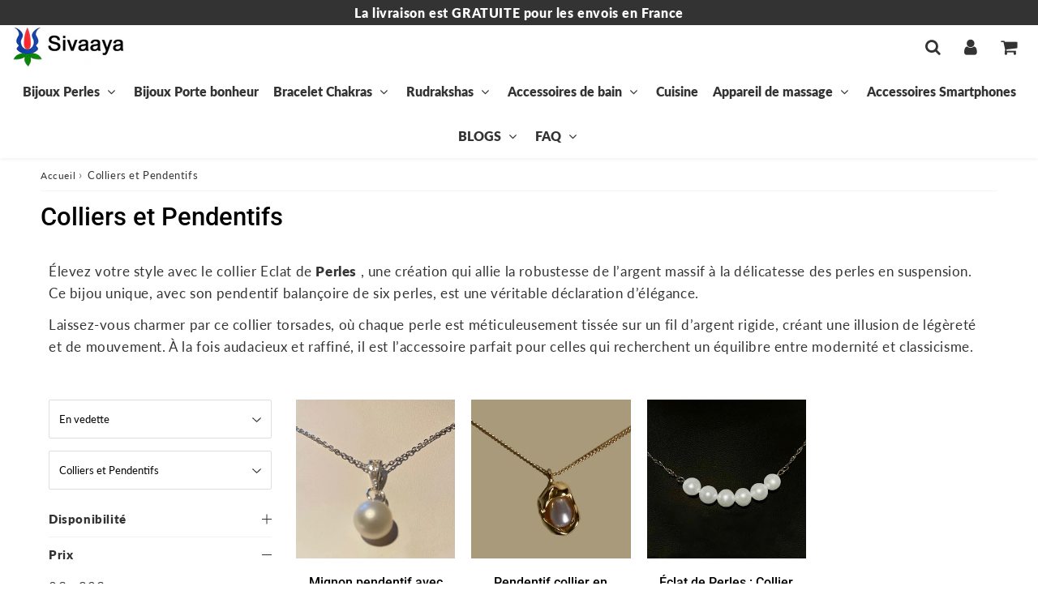

--- FILE ---
content_type: text/html; charset=utf-8
request_url: https://sivaaya.com/collections/colliers-et-pendentifs
body_size: 31997
content:

<!doctype html>
<html class="no-touch no-js" lang="fr">
<head><meta charset="utf-8">
  <meta http-equiv="X-UA-Compatible" content="IE=edge,chrome=1">
  <meta name="viewport" content="width=device-width, initial-scale=1.0, shrink-to-fit=no" />
  <meta name="theme-color" content="#ffffff"><link rel="shortcut icon" href="//sivaaya.com/cdn/shop/files/favicon-32x32_4cb545e9-b4d0-4348-9806-640a5af4028f_32x32.png?v=1709649417" type="image/png" />
  <link rel="apple-touch-icon" href="//sivaaya.com/cdn/shop/files/favicon-32x32_4cb545e9-b4d0-4348-9806-640a5af4028f_128x128.png?v=1709649417"><title>
    Colliers et Pendentifs &ndash; Sivaaya
  </title>       
  <meta name="description" content="Élevez votre style avec le collier Eclat de Perles , une création qui allie la robustesse de l’argent massif à la délicatesse des perles en suspension. Ce bijou unique, avec son pendentif balançoire de six perles, est une véritable déclaration d’élégance. Laissez-vous charmer par ce collier torsades, où chaque perle es">
<meta property="og:site_name" content="Sivaaya">
<meta property="og:url" content="https://sivaaya.com/collections/colliers-et-pendentifs">
<meta property="og:title" content="Colliers et Pendentifs">
<meta property="og:type" content="website">


<meta property="og:description" content="Élevez votre style avec le collier Eclat de Perles , une création qui allie la robustesse de l’argent massif à la délicatesse des perles en suspension. Ce bijou unique, avec son pendentif balançoire de six perles, est une véritable déclaration d’élégance. Laissez-vous charmer par ce collier torsades, où chaque perle es">





  <meta name="twitter:site" content="@shopify">


  <meta name="twitter:card" content="summary">

<meta name="twitter:title" content="Colliers et Pendentifs">


<meta property="twitter:description" content="Élevez votre style avec le collier Eclat de Perles , une création qui allie la robustesse de l’argent massif à la délicatesse des perles en suspension. Ce bijou unique, avec son pendentif balançoire de six perles, est une véritable déclaration d’élégance. Laissez-vous charmer par ce collier torsades, où chaque perle es">



  <link rel="canonical" href="https://sivaaya.com/collections/colliers-et-pendentifs" />
  
<script>window.performance && window.performance.mark && window.performance.mark('shopify.content_for_header.start');</script><meta name="google-site-verification" content="__YcPtrLqdwb75SSsaUimshbNPzQmIli7wx9MyPhPLQ">
<meta id="shopify-digital-wallet" name="shopify-digital-wallet" content="/48325034133/digital_wallets/dialog">
<meta name="shopify-checkout-api-token" content="e231900e7fe7b828bd90a84321148935">
<meta id="in-context-paypal-metadata" data-shop-id="48325034133" data-venmo-supported="false" data-environment="production" data-locale="fr_FR" data-paypal-v4="true" data-currency="EUR">
<link rel="alternate" type="application/atom+xml" title="Feed" href="/collections/colliers-et-pendentifs.atom" />
<link rel="alternate" type="application/json+oembed" href="https://sivaaya.com/collections/colliers-et-pendentifs.oembed">
<script async="async" src="/checkouts/internal/preloads.js?locale=fr-FR"></script>
<script id="shopify-features" type="application/json">{"accessToken":"e231900e7fe7b828bd90a84321148935","betas":["rich-media-storefront-analytics"],"domain":"sivaaya.com","predictiveSearch":true,"shopId":48325034133,"locale":"fr"}</script>
<script>var Shopify = Shopify || {};
Shopify.shop = "sivaaya.myshopify.com";
Shopify.locale = "fr";
Shopify.currency = {"active":"EUR","rate":"1.0"};
Shopify.country = "FR";
Shopify.theme = {"name":"Speedfly-4-7-0-0t0mfs-Refonte","id":157543891276,"schema_name":"Speedfly Theme","schema_version":"4.7.0","theme_store_id":null,"role":"main"};
Shopify.theme.handle = "null";
Shopify.theme.style = {"id":null,"handle":null};
Shopify.cdnHost = "sivaaya.com/cdn";
Shopify.routes = Shopify.routes || {};
Shopify.routes.root = "/";</script>
<script type="module">!function(o){(o.Shopify=o.Shopify||{}).modules=!0}(window);</script>
<script>!function(o){function n(){var o=[];function n(){o.push(Array.prototype.slice.apply(arguments))}return n.q=o,n}var t=o.Shopify=o.Shopify||{};t.loadFeatures=n(),t.autoloadFeatures=n()}(window);</script>
<script id="shop-js-analytics" type="application/json">{"pageType":"collection"}</script>
<script defer="defer" async type="module" src="//sivaaya.com/cdn/shopifycloud/shop-js/modules/v2/client.init-shop-cart-sync_CfnabTz1.fr.esm.js"></script>
<script defer="defer" async type="module" src="//sivaaya.com/cdn/shopifycloud/shop-js/modules/v2/chunk.common_1HJ87NEU.esm.js"></script>
<script defer="defer" async type="module" src="//sivaaya.com/cdn/shopifycloud/shop-js/modules/v2/chunk.modal_BHK_cQfO.esm.js"></script>
<script type="module">
  await import("//sivaaya.com/cdn/shopifycloud/shop-js/modules/v2/client.init-shop-cart-sync_CfnabTz1.fr.esm.js");
await import("//sivaaya.com/cdn/shopifycloud/shop-js/modules/v2/chunk.common_1HJ87NEU.esm.js");
await import("//sivaaya.com/cdn/shopifycloud/shop-js/modules/v2/chunk.modal_BHK_cQfO.esm.js");

  window.Shopify.SignInWithShop?.initShopCartSync?.({"fedCMEnabled":true,"windoidEnabled":true});

</script>
<script>(function() {
  var isLoaded = false;
  function asyncLoad() {
    if (isLoaded) return;
    isLoaded = true;
    var urls = ["https:\/\/ufe.helixo.co\/scripts\/sdk.min.js?shop=sivaaya.myshopify.com","https:\/\/app.cjdropshipping.com\/static\/shopify\/pod\/cjpodflag.js?shop=sivaaya.myshopify.com"];
    for (var i = 0; i < urls.length; i++) {
      var s = document.createElement('script');
      s.type = 'text/javascript';
      s.async = true;
      s.src = urls[i];
      var x = document.getElementsByTagName('script')[0];
      x.parentNode.insertBefore(s, x);
    }
  };
  if(window.attachEvent) {
    window.attachEvent('onload', asyncLoad);
  } else {
    window.addEventListener('load', asyncLoad, false);
  }
})();</script>
<script id="__st">var __st={"a":48325034133,"offset":3600,"reqid":"fbbad5d1-4991-40b8-b21a-afe7ae839a97-1769561764","pageurl":"sivaaya.com\/collections\/colliers-et-pendentifs","u":"105dfc9a68d6","p":"collection","rtyp":"collection","rid":620703351116};</script>
<script>window.ShopifyPaypalV4VisibilityTracking = true;</script>
<script id="captcha-bootstrap">!function(){'use strict';const t='contact',e='account',n='new_comment',o=[[t,t],['blogs',n],['comments',n],[t,'customer']],c=[[e,'customer_login'],[e,'guest_login'],[e,'recover_customer_password'],[e,'create_customer']],r=t=>t.map((([t,e])=>`form[action*='/${t}']:not([data-nocaptcha='true']) input[name='form_type'][value='${e}']`)).join(','),a=t=>()=>t?[...document.querySelectorAll(t)].map((t=>t.form)):[];function s(){const t=[...o],e=r(t);return a(e)}const i='password',u='form_key',d=['recaptcha-v3-token','g-recaptcha-response','h-captcha-response',i],f=()=>{try{return window.sessionStorage}catch{return}},m='__shopify_v',_=t=>t.elements[u];function p(t,e,n=!1){try{const o=window.sessionStorage,c=JSON.parse(o.getItem(e)),{data:r}=function(t){const{data:e,action:n}=t;return t[m]||n?{data:e,action:n}:{data:t,action:n}}(c);for(const[e,n]of Object.entries(r))t.elements[e]&&(t.elements[e].value=n);n&&o.removeItem(e)}catch(o){console.error('form repopulation failed',{error:o})}}const l='form_type',E='cptcha';function T(t){t.dataset[E]=!0}const w=window,h=w.document,L='Shopify',v='ce_forms',y='captcha';let A=!1;((t,e)=>{const n=(g='f06e6c50-85a8-45c8-87d0-21a2b65856fe',I='https://cdn.shopify.com/shopifycloud/storefront-forms-hcaptcha/ce_storefront_forms_captcha_hcaptcha.v1.5.2.iife.js',D={infoText:'Protégé par hCaptcha',privacyText:'Confidentialité',termsText:'Conditions'},(t,e,n)=>{const o=w[L][v],c=o.bindForm;if(c)return c(t,g,e,D).then(n);var r;o.q.push([[t,g,e,D],n]),r=I,A||(h.body.append(Object.assign(h.createElement('script'),{id:'captcha-provider',async:!0,src:r})),A=!0)});var g,I,D;w[L]=w[L]||{},w[L][v]=w[L][v]||{},w[L][v].q=[],w[L][y]=w[L][y]||{},w[L][y].protect=function(t,e){n(t,void 0,e),T(t)},Object.freeze(w[L][y]),function(t,e,n,w,h,L){const[v,y,A,g]=function(t,e,n){const i=e?o:[],u=t?c:[],d=[...i,...u],f=r(d),m=r(i),_=r(d.filter((([t,e])=>n.includes(e))));return[a(f),a(m),a(_),s()]}(w,h,L),I=t=>{const e=t.target;return e instanceof HTMLFormElement?e:e&&e.form},D=t=>v().includes(t);t.addEventListener('submit',(t=>{const e=I(t);if(!e)return;const n=D(e)&&!e.dataset.hcaptchaBound&&!e.dataset.recaptchaBound,o=_(e),c=g().includes(e)&&(!o||!o.value);(n||c)&&t.preventDefault(),c&&!n&&(function(t){try{if(!f())return;!function(t){const e=f();if(!e)return;const n=_(t);if(!n)return;const o=n.value;o&&e.removeItem(o)}(t);const e=Array.from(Array(32),(()=>Math.random().toString(36)[2])).join('');!function(t,e){_(t)||t.append(Object.assign(document.createElement('input'),{type:'hidden',name:u})),t.elements[u].value=e}(t,e),function(t,e){const n=f();if(!n)return;const o=[...t.querySelectorAll(`input[type='${i}']`)].map((({name:t})=>t)),c=[...d,...o],r={};for(const[a,s]of new FormData(t).entries())c.includes(a)||(r[a]=s);n.setItem(e,JSON.stringify({[m]:1,action:t.action,data:r}))}(t,e)}catch(e){console.error('failed to persist form',e)}}(e),e.submit())}));const S=(t,e)=>{t&&!t.dataset[E]&&(n(t,e.some((e=>e===t))),T(t))};for(const o of['focusin','change'])t.addEventListener(o,(t=>{const e=I(t);D(e)&&S(e,y())}));const B=e.get('form_key'),M=e.get(l),P=B&&M;t.addEventListener('DOMContentLoaded',(()=>{const t=y();if(P)for(const e of t)e.elements[l].value===M&&p(e,B);[...new Set([...A(),...v().filter((t=>'true'===t.dataset.shopifyCaptcha))])].forEach((e=>S(e,t)))}))}(h,new URLSearchParams(w.location.search),n,t,e,['guest_login'])})(!0,!0)}();</script>
<script integrity="sha256-4kQ18oKyAcykRKYeNunJcIwy7WH5gtpwJnB7kiuLZ1E=" data-source-attribution="shopify.loadfeatures" defer="defer" src="//sivaaya.com/cdn/shopifycloud/storefront/assets/storefront/load_feature-a0a9edcb.js" crossorigin="anonymous"></script>
<script data-source-attribution="shopify.dynamic_checkout.dynamic.init">var Shopify=Shopify||{};Shopify.PaymentButton=Shopify.PaymentButton||{isStorefrontPortableWallets:!0,init:function(){window.Shopify.PaymentButton.init=function(){};var t=document.createElement("script");t.src="https://sivaaya.com/cdn/shopifycloud/portable-wallets/latest/portable-wallets.fr.js",t.type="module",document.head.appendChild(t)}};
</script>
<script data-source-attribution="shopify.dynamic_checkout.buyer_consent">
  function portableWalletsHideBuyerConsent(e){var t=document.getElementById("shopify-buyer-consent"),n=document.getElementById("shopify-subscription-policy-button");t&&n&&(t.classList.add("hidden"),t.setAttribute("aria-hidden","true"),n.removeEventListener("click",e))}function portableWalletsShowBuyerConsent(e){var t=document.getElementById("shopify-buyer-consent"),n=document.getElementById("shopify-subscription-policy-button");t&&n&&(t.classList.remove("hidden"),t.removeAttribute("aria-hidden"),n.addEventListener("click",e))}window.Shopify?.PaymentButton&&(window.Shopify.PaymentButton.hideBuyerConsent=portableWalletsHideBuyerConsent,window.Shopify.PaymentButton.showBuyerConsent=portableWalletsShowBuyerConsent);
</script>
<script data-source-attribution="shopify.dynamic_checkout.cart.bootstrap">document.addEventListener("DOMContentLoaded",(function(){function t(){return document.querySelector("shopify-accelerated-checkout-cart, shopify-accelerated-checkout")}if(t())Shopify.PaymentButton.init();else{new MutationObserver((function(e,n){t()&&(Shopify.PaymentButton.init(),n.disconnect())})).observe(document.body,{childList:!0,subtree:!0})}}));
</script>
<link id="shopify-accelerated-checkout-styles" rel="stylesheet" media="screen" href="https://sivaaya.com/cdn/shopifycloud/portable-wallets/latest/accelerated-checkout-backwards-compat.css" crossorigin="anonymous">
<style id="shopify-accelerated-checkout-cart">
        #shopify-buyer-consent {
  margin-top: 1em;
  display: inline-block;
  width: 100%;
}

#shopify-buyer-consent.hidden {
  display: none;
}

#shopify-subscription-policy-button {
  background: none;
  border: none;
  padding: 0;
  text-decoration: underline;
  font-size: inherit;
  cursor: pointer;
}

#shopify-subscription-policy-button::before {
  box-shadow: none;
}

      </style>

<script>window.performance && window.performance.mark && window.performance.mark('shopify.content_for_header.end');</script> 

  <!-- CSS - JS ================================================== -->     
  <link rel="preconnect" href="https://cdn.shopify.com" as="style" crossorigin>
  <link rel="preconnect" href="https://fonts.shopifycdn.com" crossorigin>  
  <link rel="preconnect" href="https://v.shopify.com" /> 
  <link rel="preconnect" href="https://cdn.shopifycloud.com" /> 
  <link rel="preconnect" href="https://monorail-edge.shopifysvc.com">  
  <link rel="preconnect" href="https://cdnjs.cloudflare.com">   

  
<style data-shopify>

@font-face {
  font-family: Lato;
  font-weight: 400;
  font-style: normal;
  font-display: swap;
  src: url("//sivaaya.com/cdn/fonts/lato/lato_n4.c3b93d431f0091c8be23185e15c9d1fee1e971c5.woff2") format("woff2"),
       url("//sivaaya.com/cdn/fonts/lato/lato_n4.d5c00c781efb195594fd2fd4ad04f7882949e327.woff") format("woff");
}


@font-face {
  font-family: Roboto;
  font-weight: 400;
  font-style: normal;
  font-display: swap;
  src: url("//sivaaya.com/cdn/fonts/roboto/roboto_n4.2019d890f07b1852f56ce63ba45b2db45d852cba.woff2") format("woff2"),
       url("//sivaaya.com/cdn/fonts/roboto/roboto_n4.238690e0007583582327135619c5f7971652fa9d.woff") format("woff");
}

@font-face {
  font-family: Roboto;
  font-weight: 500;
  font-style: normal;
  font-display: swap;
  src: url("//sivaaya.com/cdn/fonts/roboto/roboto_n5.250d51708d76acbac296b0e21ede8f81de4e37aa.woff2") format("woff2"),
       url("//sivaaya.com/cdn/fonts/roboto/roboto_n5.535e8c56f4cbbdea416167af50ab0ff1360a3949.woff") format("woff");
}

@font-face {
  font-family: Lato;
  font-weight: 400;
  font-style: normal;
  font-display: swap;
  src: url("//sivaaya.com/cdn/fonts/lato/lato_n4.c3b93d431f0091c8be23185e15c9d1fee1e971c5.woff2") format("woff2"),
       url("//sivaaya.com/cdn/fonts/lato/lato_n4.d5c00c781efb195594fd2fd4ad04f7882949e327.woff") format("woff");
}

@font-face {
  font-family: Lato;
  font-weight: 800;
  font-style: normal;
  font-display: swap;
  src: url("//sivaaya.com/cdn/fonts/lato/lato_n8.1117b90add05215dbc8fbc91c5f9d67872eb3fb3.woff2") format("woff2"),
       url("//sivaaya.com/cdn/fonts/lato/lato_n8.6bcabf8485cf657fec14e0a6e1af25cf01733df7.woff") format("woff");
}


:root {

  /* Width variables */
  --page-width: 1200px;
  --section-spaced: 3rem; 
  --gutter: 2rem;
  --gutter-half: calc(var(--gutter) / 2);
  --gutter-quarter: calc(var(--gutter) / 4);

  /* FONT */

  /* Titles Font */
  --headerFontStack: Roboto, sans-serif;
  --headerFontWeight: 500;

  /* Body Font */
  --bodyFontStack: Lato, sans-serif;
  --baseFontSize: 1.7rem;
  --baseFontSizeMobile: 1.5rem;

  /* Navigation and Button Font */
  --accentFontStack: Lato, sans-serif;
  --accentFontWeight: 800;

  /* FONT SIZES */

  --h1FontSize: 3.1rem;
  --h2FontSize: 2.8rem;
  --h3FontSize: 2.4rem;
  --h4FontSize: 2.1rem;
  --h5FontSize: 1.9rem;

  --h1FontSizeSm: 2.2rem;
  --h2FontSizeSm: 2rem;
  --h3FontSizeSm: 1.8rem;
  --h4FontSizeSm: 1.7rem;
  --h5FontSizeSm: 1.6rem;

  --btnAtcFontSize: 1.8rem;
  --btnFontSize: 1.6rem;
  --btnPadding: 1.6rem;
  --btnAtcPadding: 1.6rem;
  
  --btnFontWeight: 500;
  
  --navFontSize: 1.6rem;

  --priceFontSize: 2.1rem;
  --priceFontSizeSmall: 1.6rem;
  
  /* COLORS */

  /* General colors */
  --colorBody: #ffffff;
  --colorTextBody: #333333;
  --colorTextTitle: #333333; 

  --colorSectionTitles: #000000;
  --colorSectionTitlesBg: ;
  --colorError: #ff1100;
  --colorPrice: #333;
  --colorPrice2: #333;
  
  --colorPriceBg: #fb8a18;
  --colorPriceText: #fff; 

  /* Button colors */
  
  --colorBtnPrimaryBg: #006631;
  --colorBtnPrimaryText: #fff;
  --sizeBtnPrimaryBorder: 0px; 
  --colorBtnPrimaryBorder: #333;
  --colorBtnPrimaryBgHover: #222;
  --colorBtnPrimaryTextHover: #fff;
  --colorBtnPrimaryBorderHover: #333;

  --colorBtnSecondaryBg: #dcdcdc;
  --colorBtnSecondaryText: #666;  
  --sizeBtnSecondaryBorder: 0px;
  --colorBtnSecondaryBorder: #333;
  --colorBtnSecondaryBgHover: #dcdcdc;
  --colorBtnSecondaryTextHover: #555;  
  --colorBtnSecondaryBorderHover: #333;

  --colorBtnThirdBg: #333;
  --colorBtnThirdText: #333333;  
  --sizeBtnThirdBorder: 1px;
  --colorBtnThirdBorder: #333;

  --colorBtnThirdBgHover: #333;
  --colorBtnThirdTextHover: #FFF;  
  --colorBtnThirdBorderHover: #333;

  --colorBtnAtcText: #fff;
  --colorBtnAtcBg: #FB8B15;
  --colorBtnAtcTextHover: #fff;
  --colorBtnAtcBgHover: #FB8B15;
  --sizeBtnAtcBorder: 0px; 
  --colorBtnAtcBorder: #333;
  --colorBtnBuyNowText: #242424;
  --colorBtnBuyNowBg: #eeb933;

  /* link colors */
  --colorLink: #186ab9;

 /* Site Header */
  --headerBackground: #fff;
  --headerText: #333;
  --headerButtonAndSearch: ;
  --headerSearchColor: #333;
  --headerSearchBgColor: rgba(0,0,0,0);
  --headerActionCartColor: #333;
  --headerActionCartBgColor: rgba(0,0,0,0);
  --headerAccountColor: #333;
  --headerAccountBgColor: rgba(0,0,0,0);
  --headerCartCount: #ff1100;  
  --topheaderTextColor:#fff;
  --topheaderBgColor:#333;
  --sectionCollectionColorText:#fff;
  --sectionCollectionColorBg:rgba(51, 51, 51, 0.8);
  --sectionCollectionColorTextHover:#fff;
  --sectionCollectionColorBgHover:rgba(17, 17, 17, 0.8);

  --sectionHeaderColorIcon1: ;
  --sectionHeaderColorIcon2: ;

  --searchAutoCompleteBg: #fff;
  --searchAutoCompleteBorder: #ddd;
  --searchAutoCompleteColor: #333;
  --searchModalBgColor: rgba(0, 0, 0, 0.9);
  --searchModalBtnCloseColor: #FFF;
  --searchModalBlocBorderColor: #FFF;
  --searchModalBlocTextColor: #FFF;
  --searchModalBlocIconColor: #FFF;

  /* Product */

  --navProductsText: #333333;
  --tabColor: #333;
  --tabBgColor: #F0F0F0;
  --tabBorderColor: #ddd;
  
  --variantLabel: #333;
  --swatchBtnColor: #333;
  --swatchBtnBgColor: #fff;
  --swatchBtnBorderColor: #eee;
  --swatchBtnColorHover: #333;
  --swatchBtnBgColorHover: #fff;
  --swatchBtnBorderColorHover: #333;
  --swatchBtnBorderWidth: 40;  
  --variant-box-shadow: 0 0 0px ;

  /* Cart */
  --headerCartColor: #333;
  --headerCartBg: #fff;
  --headerCartBorder: #DDD;

  /* Nav background */
  --colorNav: #fff;
  --colorNavText: #333;
  --colorNavTextHover: #555;
  --colorNavTextHover2: #555;
  --colorNav2: #fff;
  --colorNav2Text: #333;
  --colorMegamenu: #fff;

  /* Mobile Nav Bar */
  --mobileNavBarHeight: 50px;

  /* Product */
  --productStockBg: #ffe8e8;
  --productStockBgActive: #ca0000;
  --productQtyColor: #333333;
  --productQtyBgColor: rgba(0,0,0,0);
  --colorBorder: #dedede;

  /* Blog */
  --blog-summary-bg-color: #F9F9F9;
  --blog-summary-border-color: #dddddd;
  --blog-summary-title-color: #333333;
  --blog-summary-link-color: #186ab9;
  

  /* Slider */
  --slider_title_color: #fff;
  --slider_bgtitle_color: ;
  --slider_text_color: #FFFFFF;
  --slider_bgtext_color: ;
  --slider_btn_title_color: #fff;
  --slider_btn_bgtitle_color: ;
  --slider_btn_text_hover_title_color: #333;
  --slider_btn_bg_hover_title_color: #FFF;
  --slider_btn_border_color: #FFF;
  --slider_btn_border_hover_color: #FFF;

  --slider_btn2_title_color: #333;
  --slider_btn2_bgtitle_color: #ffffff;
  --slider_btn2_text_hover_title_color: #fff;
  --slider_btn2_bg_hover_title_color: #333;
  --slider_btn2_border_color: #333;
  --slider_btn2_border_hover_color: #333;

  --slider_angle: #ddd;
  --slider_btn_scroll_color: #2e3438;
  --slider_btn_scroll_bg_color: rgba(255, 255, 255, 0.7);
  --slider_dots_color: #fff;
  --slider_dots_color_hover: #e0932f;

  /* Testimonial */
  --color-testimonial: #000000;
  --color-testimonial-star: #333333;
  --color-testimonial-arrow-bg: ;
  --color-testimonial-arrow: #333333;

  /* FAQ */
  --colorFaqPanelTitle: #333;
  --colorFaqPanelTitleBg: ;
  --colorFaqPanelText: #333;
  --colorFaqPanelTextBg: ;
  --colorFaqPanelBorder: #DEDEDE;

  /* newsletter */
  --color-newsletter-form-field: #333333;
  --color-newsletter-form-field-bg: #dedede;
  --color-newsletter-form-btn: #FFFFFF;
  --color-newsletter-form-btn-bg: #dedede;

  /* newsletter popup */
  --newsletterPopupColor: #333;
  --newsletterPopupBgColor: #fff;
  --newsletterPopupClose: #fff;
  --newsletterPopupBgClose: #911b1b;

  /* sticky bar */
  --stickybarColor: #333;
  --stickybarBgColor: #fff;
  --stickybarPositionTop: auto;
  --stickybarPositionBottom: 0;

  /* bundles */
  --bundleColor: #333;
  --bundleBgColor: #f0f0f0;
  --bundleStarColor: #ecb122;

  /* special offer */
  --specialOfferColor: #333;
  --specialOfferBgColor: #FFFFFF;
  --specialOfferColorActive: #333;
  --specialOfferBgColorActive: #f5f5f5;
  --specialOfferPrice: #f50a0a;
  --specialOfferBorderColor: #F0F0F0;
  --specialOfferChecked: #333;

  /* Site Footer */
  --colorFooterBg: #333333;
  --colorFooterTitle: #dddddd;
  --colorFooterText: #dddddd;
  --colorSvg:#000;
  --colorFooterBgBtn: #006631;
  --colorFooterBgBtnText: #eee;
  --colorFooterBgInput: #444;
  --colorFooterBgInputText: #eee;
  --colorBackToTop1: #fff;
  --colorBackToTop2: rgba(51, 51, 51, 0.9);
  --colorFooterSocialLinks: #bbbbbb;


  /* Size chart */
  --sizeChartColor: #333;
  --sizeChartBg: #FFF;
  --sizeChartTitleColor: #fff;
  --sizeChartTitleBg: #333;

  /* Helper colors */
  --disabledGrey: #f6f6f6;
  --disabledBorder: var(--disabledGrey);
  --errorRed: #dc0000;
  --errorRedBg: var(--errorRed);
  --successGreen: #0a942a;

  /* Radius */
  --radius: 2px;
  --btnBorderRadius:0px;

 /* Share buttons  */
  --shareButtonHeight: 22px;
  --shareButtonCleanHeight: 30px;
  --shareBorderColor: #ececec;

 /* Collections */
  --filterIconWidth: 12px;
  --innerFilterIconWidth: 6px;

  /* Placeholder colors */
  --color-blankstate: rgba(var(--colorTextBody), 0.35);
  --color-blankstate-border: rgba(var(--colorTextBody), 0.2);
  --color-blankstate-background: rgba(var(--colorTextBody), 0.1);
  --color-text-body-opacity1: rgba(51, 51, 51, 0.05);
  --color-text-body-opacity2: rgba(51, 51, 51, 0.1);
  --color-text-body-opacity3: rgba(51, 51, 51, 0.2);
  --color-text-body-opacity4: rgba(51, 51, 51, 0.3);

  /*  SPACINGS */

  /* Letter Spacing */
  --titleLetterSpacing: 0px;
  --navLetterSpacing: 0px;
  --btnLetterSpacing: 0px;  
  
}    

.color-scheme-1, .shopify-section .color-scheme-1 > div {
  background: #F0F0F0;
  color: #333333;
   --colorSectionTitles: #333333; 
}

.color-scheme-2, .shopify-section .color-scheme-2 > div {
  background: #4c96c1;
  color: #FFFFFF;
  --colorSectionTitles: #FFFFFF; 
}

.color-scheme-3, .shopify-section .color-scheme-3 > div  {
  background: #e0932f;
  color: #FFFFFF;
  --colorSectionTitles: #FFFFFF; 
}


.color-scheme-inverse, .shopify-section .color-scheme-inverse > div {
  color: #F0F0F0;
  background: #333333;
}
.color-scheme-inverse * {
  --colorSectionTitles: #F0F0F0; 
}
.color-scheme-1 .btn-inherit, .shopify-section .color-scheme-1 .btn-inherit { 
  --colorBtnPrimaryBorder: #333333;
}
.color-scheme-2 .btn-inherit, .shopify-section .color-scheme-2 .btn-inherit { 
  --colorBtnPrimaryBorder: #FFFFFF;
}
.color-scheme-3 .btn-inherit, .shopify-section .color-scheme-3 .btn-inherit { 
  --colorBtnPrimaryBorder: #FFFFFF;
}
.color-scheme-3 .btn-inherit, .shopify-section .color-scheme-4 .btn-inherit { 
  --colorBtnThirdBorder: ;
}
.color-scheme-inverse .btn-inherit, .shopify-section .color-scheme-inverse .btn-inherit {
  --colorBtnPrimaryBg: #fff;
  --colorBtnPrimaryText: #006631;
  --colorBtnPrimaryBorder: #fff;
}

/*.shopify-section .color-scheme-1:not(.image-with-text-section), .shopify-section .color-scheme-2:not(.image-with-text-section), 
.shopify-section .color-scheme-3:not(.image-with-text-section), .shopify-section .color-scheme-inverse:not(.image-with-text-section) {
  padding:var(--section-spaced) 0;
}
*/

.shopify-section .color-scheme:not(.color-scheme-none) .color-scheme-inner {  
   padding:var(--gutter);
}
.shopify-section .color-scheme-1 .color-scheme-inner {
   background: rgba(51, 51, 51, 0.05);  
}
.shopify-section .color-scheme-2 .color-scheme-inner {
   background: rgba(255, 255, 255, 0.05);  
}
.shopify-section .color-scheme-3 .color-scheme-inner {
   background: rgba(255, 255, 255, 0.05);  
}
.shopify-section .color-scheme-inverse .color-scheme-inner {
   background: rgba(240, 240, 240, 0.05);  
}




</style>
 
 
  <link rel="preload" href=//sivaaya.com/cdn/shop/t/21/assets/font-awesome.min.css?v=91257366422498782481706178103 as="style" onload="this.rel='stylesheet'">  

  <link href="//sivaaya.com/cdn/shop/t/21/assets/theme.css?v=125963717737146318391706179831" rel="stylesheet" type="text/css" media="all" />
  
  <script src="//sivaaya.com/cdn/shop/t/21/assets/vendor.js?v=45007066030548803271706178059" defer></script> 
  <script src="//sivaaya.com/cdn/shop/t/21/assets/jquery-3.6.0.min.js?v=115860211936397945481706178059"></script> 
  <script src="//sivaaya.com/cdn/shop/t/21/assets/theme.js?v=135220312145876167731706178104" defer></script>   
   
  
  

     
  
  <!-- Code script ================================================== -->
       
  

  <style>
    .slideshow .slide:not(:first-child), .slick-slider .slick-slide:not(:first-child) { display: none; opacity: 0; }
    .slideshow.slick-initialized .slide, .slick-slider.slick-initialized .slick-slide, .slick-slider.slick-initialized .slideshow-show-true  { display: block !important; opacity: 1; } 
    .slick-slider  { opacity: 0; }
    .slick-slider.slick-initialized { opacity: 1 !important; }
  </style>
  

<meta property="og:image" content="https://cdn.shopify.com/s/files/1/0483/2503/4133/collections/collier_avec_perles.jpg?v=1711981616" />
<meta property="og:image:secure_url" content="https://cdn.shopify.com/s/files/1/0483/2503/4133/collections/collier_avec_perles.jpg?v=1711981616" />
<meta property="og:image:width" content="550" />
<meta property="og:image:height" content="398" />
<meta property="og:image:alt" content="Colliers et Pendentifs" />
<link href="https://monorail-edge.shopifysvc.com" rel="dns-prefetch">
<script>(function(){if ("sendBeacon" in navigator && "performance" in window) {try {var session_token_from_headers = performance.getEntriesByType('navigation')[0].serverTiming.find(x => x.name == '_s').description;} catch {var session_token_from_headers = undefined;}var session_cookie_matches = document.cookie.match(/_shopify_s=([^;]*)/);var session_token_from_cookie = session_cookie_matches && session_cookie_matches.length === 2 ? session_cookie_matches[1] : "";var session_token = session_token_from_headers || session_token_from_cookie || "";function handle_abandonment_event(e) {var entries = performance.getEntries().filter(function(entry) {return /monorail-edge.shopifysvc.com/.test(entry.name);});if (!window.abandonment_tracked && entries.length === 0) {window.abandonment_tracked = true;var currentMs = Date.now();var navigation_start = performance.timing.navigationStart;var payload = {shop_id: 48325034133,url: window.location.href,navigation_start,duration: currentMs - navigation_start,session_token,page_type: "collection"};window.navigator.sendBeacon("https://monorail-edge.shopifysvc.com/v1/produce", JSON.stringify({schema_id: "online_store_buyer_site_abandonment/1.1",payload: payload,metadata: {event_created_at_ms: currentMs,event_sent_at_ms: currentMs}}));}}window.addEventListener('pagehide', handle_abandonment_event);}}());</script>
<script id="web-pixels-manager-setup">(function e(e,d,r,n,o){if(void 0===o&&(o={}),!Boolean(null===(a=null===(i=window.Shopify)||void 0===i?void 0:i.analytics)||void 0===a?void 0:a.replayQueue)){var i,a;window.Shopify=window.Shopify||{};var t=window.Shopify;t.analytics=t.analytics||{};var s=t.analytics;s.replayQueue=[],s.publish=function(e,d,r){return s.replayQueue.push([e,d,r]),!0};try{self.performance.mark("wpm:start")}catch(e){}var l=function(){var e={modern:/Edge?\/(1{2}[4-9]|1[2-9]\d|[2-9]\d{2}|\d{4,})\.\d+(\.\d+|)|Firefox\/(1{2}[4-9]|1[2-9]\d|[2-9]\d{2}|\d{4,})\.\d+(\.\d+|)|Chrom(ium|e)\/(9{2}|\d{3,})\.\d+(\.\d+|)|(Maci|X1{2}).+ Version\/(15\.\d+|(1[6-9]|[2-9]\d|\d{3,})\.\d+)([,.]\d+|)( \(\w+\)|)( Mobile\/\w+|) Safari\/|Chrome.+OPR\/(9{2}|\d{3,})\.\d+\.\d+|(CPU[ +]OS|iPhone[ +]OS|CPU[ +]iPhone|CPU IPhone OS|CPU iPad OS)[ +]+(15[._]\d+|(1[6-9]|[2-9]\d|\d{3,})[._]\d+)([._]\d+|)|Android:?[ /-](13[3-9]|1[4-9]\d|[2-9]\d{2}|\d{4,})(\.\d+|)(\.\d+|)|Android.+Firefox\/(13[5-9]|1[4-9]\d|[2-9]\d{2}|\d{4,})\.\d+(\.\d+|)|Android.+Chrom(ium|e)\/(13[3-9]|1[4-9]\d|[2-9]\d{2}|\d{4,})\.\d+(\.\d+|)|SamsungBrowser\/([2-9]\d|\d{3,})\.\d+/,legacy:/Edge?\/(1[6-9]|[2-9]\d|\d{3,})\.\d+(\.\d+|)|Firefox\/(5[4-9]|[6-9]\d|\d{3,})\.\d+(\.\d+|)|Chrom(ium|e)\/(5[1-9]|[6-9]\d|\d{3,})\.\d+(\.\d+|)([\d.]+$|.*Safari\/(?![\d.]+ Edge\/[\d.]+$))|(Maci|X1{2}).+ Version\/(10\.\d+|(1[1-9]|[2-9]\d|\d{3,})\.\d+)([,.]\d+|)( \(\w+\)|)( Mobile\/\w+|) Safari\/|Chrome.+OPR\/(3[89]|[4-9]\d|\d{3,})\.\d+\.\d+|(CPU[ +]OS|iPhone[ +]OS|CPU[ +]iPhone|CPU IPhone OS|CPU iPad OS)[ +]+(10[._]\d+|(1[1-9]|[2-9]\d|\d{3,})[._]\d+)([._]\d+|)|Android:?[ /-](13[3-9]|1[4-9]\d|[2-9]\d{2}|\d{4,})(\.\d+|)(\.\d+|)|Mobile Safari.+OPR\/([89]\d|\d{3,})\.\d+\.\d+|Android.+Firefox\/(13[5-9]|1[4-9]\d|[2-9]\d{2}|\d{4,})\.\d+(\.\d+|)|Android.+Chrom(ium|e)\/(13[3-9]|1[4-9]\d|[2-9]\d{2}|\d{4,})\.\d+(\.\d+|)|Android.+(UC? ?Browser|UCWEB|U3)[ /]?(15\.([5-9]|\d{2,})|(1[6-9]|[2-9]\d|\d{3,})\.\d+)\.\d+|SamsungBrowser\/(5\.\d+|([6-9]|\d{2,})\.\d+)|Android.+MQ{2}Browser\/(14(\.(9|\d{2,})|)|(1[5-9]|[2-9]\d|\d{3,})(\.\d+|))(\.\d+|)|K[Aa][Ii]OS\/(3\.\d+|([4-9]|\d{2,})\.\d+)(\.\d+|)/},d=e.modern,r=e.legacy,n=navigator.userAgent;return n.match(d)?"modern":n.match(r)?"legacy":"unknown"}(),u="modern"===l?"modern":"legacy",c=(null!=n?n:{modern:"",legacy:""})[u],f=function(e){return[e.baseUrl,"/wpm","/b",e.hashVersion,"modern"===e.buildTarget?"m":"l",".js"].join("")}({baseUrl:d,hashVersion:r,buildTarget:u}),m=function(e){var d=e.version,r=e.bundleTarget,n=e.surface,o=e.pageUrl,i=e.monorailEndpoint;return{emit:function(e){var a=e.status,t=e.errorMsg,s=(new Date).getTime(),l=JSON.stringify({metadata:{event_sent_at_ms:s},events:[{schema_id:"web_pixels_manager_load/3.1",payload:{version:d,bundle_target:r,page_url:o,status:a,surface:n,error_msg:t},metadata:{event_created_at_ms:s}}]});if(!i)return console&&console.warn&&console.warn("[Web Pixels Manager] No Monorail endpoint provided, skipping logging."),!1;try{return self.navigator.sendBeacon.bind(self.navigator)(i,l)}catch(e){}var u=new XMLHttpRequest;try{return u.open("POST",i,!0),u.setRequestHeader("Content-Type","text/plain"),u.send(l),!0}catch(e){return console&&console.warn&&console.warn("[Web Pixels Manager] Got an unhandled error while logging to Monorail."),!1}}}}({version:r,bundleTarget:l,surface:e.surface,pageUrl:self.location.href,monorailEndpoint:e.monorailEndpoint});try{o.browserTarget=l,function(e){var d=e.src,r=e.async,n=void 0===r||r,o=e.onload,i=e.onerror,a=e.sri,t=e.scriptDataAttributes,s=void 0===t?{}:t,l=document.createElement("script"),u=document.querySelector("head"),c=document.querySelector("body");if(l.async=n,l.src=d,a&&(l.integrity=a,l.crossOrigin="anonymous"),s)for(var f in s)if(Object.prototype.hasOwnProperty.call(s,f))try{l.dataset[f]=s[f]}catch(e){}if(o&&l.addEventListener("load",o),i&&l.addEventListener("error",i),u)u.appendChild(l);else{if(!c)throw new Error("Did not find a head or body element to append the script");c.appendChild(l)}}({src:f,async:!0,onload:function(){if(!function(){var e,d;return Boolean(null===(d=null===(e=window.Shopify)||void 0===e?void 0:e.analytics)||void 0===d?void 0:d.initialized)}()){var d=window.webPixelsManager.init(e)||void 0;if(d){var r=window.Shopify.analytics;r.replayQueue.forEach((function(e){var r=e[0],n=e[1],o=e[2];d.publishCustomEvent(r,n,o)})),r.replayQueue=[],r.publish=d.publishCustomEvent,r.visitor=d.visitor,r.initialized=!0}}},onerror:function(){return m.emit({status:"failed",errorMsg:"".concat(f," has failed to load")})},sri:function(e){var d=/^sha384-[A-Za-z0-9+/=]+$/;return"string"==typeof e&&d.test(e)}(c)?c:"",scriptDataAttributes:o}),m.emit({status:"loading"})}catch(e){m.emit({status:"failed",errorMsg:(null==e?void 0:e.message)||"Unknown error"})}}})({shopId: 48325034133,storefrontBaseUrl: "https://sivaaya.com",extensionsBaseUrl: "https://extensions.shopifycdn.com/cdn/shopifycloud/web-pixels-manager",monorailEndpoint: "https://monorail-edge.shopifysvc.com/unstable/produce_batch",surface: "storefront-renderer",enabledBetaFlags: ["2dca8a86"],webPixelsConfigList: [{"id":"1030685004","configuration":"{\"config\":\"{\\\"pixel_id\\\":\\\"G-PJL94ZRPJD\\\",\\\"target_country\\\":\\\"FR\\\",\\\"gtag_events\\\":[{\\\"type\\\":\\\"begin_checkout\\\",\\\"action_label\\\":\\\"G-PJL94ZRPJD\\\"},{\\\"type\\\":\\\"search\\\",\\\"action_label\\\":\\\"G-PJL94ZRPJD\\\"},{\\\"type\\\":\\\"view_item\\\",\\\"action_label\\\":[\\\"G-PJL94ZRPJD\\\",\\\"MC-S0JZS34P1B\\\"]},{\\\"type\\\":\\\"purchase\\\",\\\"action_label\\\":[\\\"G-PJL94ZRPJD\\\",\\\"MC-S0JZS34P1B\\\"]},{\\\"type\\\":\\\"page_view\\\",\\\"action_label\\\":[\\\"G-PJL94ZRPJD\\\",\\\"MC-S0JZS34P1B\\\"]},{\\\"type\\\":\\\"add_payment_info\\\",\\\"action_label\\\":\\\"G-PJL94ZRPJD\\\"},{\\\"type\\\":\\\"add_to_cart\\\",\\\"action_label\\\":\\\"G-PJL94ZRPJD\\\"}],\\\"enable_monitoring_mode\\\":false}\"}","eventPayloadVersion":"v1","runtimeContext":"OPEN","scriptVersion":"b2a88bafab3e21179ed38636efcd8a93","type":"APP","apiClientId":1780363,"privacyPurposes":[],"dataSharingAdjustments":{"protectedCustomerApprovalScopes":["read_customer_address","read_customer_email","read_customer_name","read_customer_personal_data","read_customer_phone"]}},{"id":"shopify-app-pixel","configuration":"{}","eventPayloadVersion":"v1","runtimeContext":"STRICT","scriptVersion":"0450","apiClientId":"shopify-pixel","type":"APP","privacyPurposes":["ANALYTICS","MARKETING"]},{"id":"shopify-custom-pixel","eventPayloadVersion":"v1","runtimeContext":"LAX","scriptVersion":"0450","apiClientId":"shopify-pixel","type":"CUSTOM","privacyPurposes":["ANALYTICS","MARKETING"]}],isMerchantRequest: false,initData: {"shop":{"name":"Sivaaya","paymentSettings":{"currencyCode":"EUR"},"myshopifyDomain":"sivaaya.myshopify.com","countryCode":"FR","storefrontUrl":"https:\/\/sivaaya.com"},"customer":null,"cart":null,"checkout":null,"productVariants":[],"purchasingCompany":null},},"https://sivaaya.com/cdn","fcfee988w5aeb613cpc8e4bc33m6693e112",{"modern":"","legacy":""},{"shopId":"48325034133","storefrontBaseUrl":"https:\/\/sivaaya.com","extensionBaseUrl":"https:\/\/extensions.shopifycdn.com\/cdn\/shopifycloud\/web-pixels-manager","surface":"storefront-renderer","enabledBetaFlags":"[\"2dca8a86\"]","isMerchantRequest":"false","hashVersion":"fcfee988w5aeb613cpc8e4bc33m6693e112","publish":"custom","events":"[[\"page_viewed\",{}],[\"collection_viewed\",{\"collection\":{\"id\":\"620703351116\",\"title\":\"Colliers et Pendentifs\",\"productVariants\":[{\"price\":{\"amount\":21.25,\"currencyCode\":\"EUR\"},\"product\":{\"title\":\"Mignon pendentif avec collier en Argent 925 avec Perle ronde d'Eau Douce\",\"vendor\":\"Sivaaya\",\"id\":\"8946944115020\",\"untranslatedTitle\":\"Mignon pendentif avec collier en Argent 925 avec Perle ronde d'Eau Douce\",\"url\":\"\/products\/mignon-pendentif-en-argent-925-avec-perle-ronde-deau-douce\",\"type\":\"Collier avec pendentif\"},\"id\":\"47922668863820\",\"image\":{\"src\":\"\/\/sivaaya.com\/cdn\/shop\/files\/Pendentif-avec-perle-d_eau-douce-Argent-massif_58fc4574-c9bc-4024-bdea-b88315cb4657.jpg?v=1761916806\"},\"sku\":\"\",\"title\":\"Default Title\",\"untranslatedTitle\":\"Default Title\"},{\"price\":{\"amount\":22.74,\"currencyCode\":\"EUR\"},\"product\":{\"title\":\"Pendentif collier en argent 925 plaqué or, orné d'une perle d'eau douce naturelle bijoux pour femme.\",\"vendor\":\"Sivaaya\",\"id\":\"8939063738700\",\"untranslatedTitle\":\"Pendentif collier en argent 925 plaqué or, orné d'une perle d'eau douce naturelle bijoux pour femme.\",\"url\":\"\/products\/pendentif-collier-en-argent-925-plaque-or-orne-dune-perle-deau-douce-naturelle-bijoux-pour-femme\",\"type\":\"Collier avec pendentif\"},\"id\":\"47898690715980\",\"image\":{\"src\":\"\/\/sivaaya.com\/cdn\/shop\/files\/pendentif-Perle_ddf53366-0ccb-4d12-983d-1c5ab9b232ab.jpg?v=1712409419\"},\"sku\":\"\",\"title\":\"Default Title\",\"untranslatedTitle\":\"Default Title\"},{\"price\":{\"amount\":38.94,\"currencyCode\":\"EUR\"},\"product\":{\"title\":\"Éclat de Perles : Collier Torsades en Argent S925 avec pendentif 6 perles\",\"vendor\":\"Sivaaya\",\"id\":\"8943955345740\",\"untranslatedTitle\":\"Éclat de Perles : Collier Torsades en Argent S925 avec pendentif 6 perles\",\"url\":\"\/products\/eclat-de-perles-collier-torsades-en-argent-s925-avec-pendentif-6-perles\",\"type\":\"Collier avec pendentif\"},\"id\":\"47915751670092\",\"image\":{\"src\":\"\/\/sivaaya.com\/cdn\/shop\/files\/Pendant-6-perles-balancoires-Argent-S975.jpg?v=1712248575\"},\"sku\":\"\",\"title\":\"Default Title\",\"untranslatedTitle\":\"Default Title\"}]}}]]"});</script><script>
  window.ShopifyAnalytics = window.ShopifyAnalytics || {};
  window.ShopifyAnalytics.meta = window.ShopifyAnalytics.meta || {};
  window.ShopifyAnalytics.meta.currency = 'EUR';
  var meta = {"products":[{"id":8946944115020,"gid":"gid:\/\/shopify\/Product\/8946944115020","vendor":"Sivaaya","type":"Collier avec pendentif","handle":"mignon-pendentif-en-argent-925-avec-perle-ronde-deau-douce","variants":[{"id":47922668863820,"price":2125,"name":"Mignon pendentif avec collier en Argent 925 avec Perle ronde d'Eau Douce","public_title":null,"sku":""}],"remote":false},{"id":8939063738700,"gid":"gid:\/\/shopify\/Product\/8939063738700","vendor":"Sivaaya","type":"Collier avec pendentif","handle":"pendentif-collier-en-argent-925-plaque-or-orne-dune-perle-deau-douce-naturelle-bijoux-pour-femme","variants":[{"id":47898690715980,"price":2274,"name":"Pendentif collier en argent 925 plaqué or, orné d'une perle d'eau douce naturelle bijoux pour femme.","public_title":null,"sku":""}],"remote":false},{"id":8943955345740,"gid":"gid:\/\/shopify\/Product\/8943955345740","vendor":"Sivaaya","type":"Collier avec pendentif","handle":"eclat-de-perles-collier-torsades-en-argent-s925-avec-pendentif-6-perles","variants":[{"id":47915751670092,"price":3894,"name":"Éclat de Perles : Collier Torsades en Argent S925 avec pendentif 6 perles","public_title":null,"sku":""}],"remote":false}],"page":{"pageType":"collection","resourceType":"collection","resourceId":620703351116,"requestId":"fbbad5d1-4991-40b8-b21a-afe7ae839a97-1769561764"}};
  for (var attr in meta) {
    window.ShopifyAnalytics.meta[attr] = meta[attr];
  }
</script>
<script class="analytics">
  (function () {
    var customDocumentWrite = function(content) {
      var jquery = null;

      if (window.jQuery) {
        jquery = window.jQuery;
      } else if (window.Checkout && window.Checkout.$) {
        jquery = window.Checkout.$;
      }

      if (jquery) {
        jquery('body').append(content);
      }
    };

    var hasLoggedConversion = function(token) {
      if (token) {
        return document.cookie.indexOf('loggedConversion=' + token) !== -1;
      }
      return false;
    }

    var setCookieIfConversion = function(token) {
      if (token) {
        var twoMonthsFromNow = new Date(Date.now());
        twoMonthsFromNow.setMonth(twoMonthsFromNow.getMonth() + 2);

        document.cookie = 'loggedConversion=' + token + '; expires=' + twoMonthsFromNow;
      }
    }

    var trekkie = window.ShopifyAnalytics.lib = window.trekkie = window.trekkie || [];
    if (trekkie.integrations) {
      return;
    }
    trekkie.methods = [
      'identify',
      'page',
      'ready',
      'track',
      'trackForm',
      'trackLink'
    ];
    trekkie.factory = function(method) {
      return function() {
        var args = Array.prototype.slice.call(arguments);
        args.unshift(method);
        trekkie.push(args);
        return trekkie;
      };
    };
    for (var i = 0; i < trekkie.methods.length; i++) {
      var key = trekkie.methods[i];
      trekkie[key] = trekkie.factory(key);
    }
    trekkie.load = function(config) {
      trekkie.config = config || {};
      trekkie.config.initialDocumentCookie = document.cookie;
      var first = document.getElementsByTagName('script')[0];
      var script = document.createElement('script');
      script.type = 'text/javascript';
      script.onerror = function(e) {
        var scriptFallback = document.createElement('script');
        scriptFallback.type = 'text/javascript';
        scriptFallback.onerror = function(error) {
                var Monorail = {
      produce: function produce(monorailDomain, schemaId, payload) {
        var currentMs = new Date().getTime();
        var event = {
          schema_id: schemaId,
          payload: payload,
          metadata: {
            event_created_at_ms: currentMs,
            event_sent_at_ms: currentMs
          }
        };
        return Monorail.sendRequest("https://" + monorailDomain + "/v1/produce", JSON.stringify(event));
      },
      sendRequest: function sendRequest(endpointUrl, payload) {
        // Try the sendBeacon API
        if (window && window.navigator && typeof window.navigator.sendBeacon === 'function' && typeof window.Blob === 'function' && !Monorail.isIos12()) {
          var blobData = new window.Blob([payload], {
            type: 'text/plain'
          });

          if (window.navigator.sendBeacon(endpointUrl, blobData)) {
            return true;
          } // sendBeacon was not successful

        } // XHR beacon

        var xhr = new XMLHttpRequest();

        try {
          xhr.open('POST', endpointUrl);
          xhr.setRequestHeader('Content-Type', 'text/plain');
          xhr.send(payload);
        } catch (e) {
          console.log(e);
        }

        return false;
      },
      isIos12: function isIos12() {
        return window.navigator.userAgent.lastIndexOf('iPhone; CPU iPhone OS 12_') !== -1 || window.navigator.userAgent.lastIndexOf('iPad; CPU OS 12_') !== -1;
      }
    };
    Monorail.produce('monorail-edge.shopifysvc.com',
      'trekkie_storefront_load_errors/1.1',
      {shop_id: 48325034133,
      theme_id: 157543891276,
      app_name: "storefront",
      context_url: window.location.href,
      source_url: "//sivaaya.com/cdn/s/trekkie.storefront.a804e9514e4efded663580eddd6991fcc12b5451.min.js"});

        };
        scriptFallback.async = true;
        scriptFallback.src = '//sivaaya.com/cdn/s/trekkie.storefront.a804e9514e4efded663580eddd6991fcc12b5451.min.js';
        first.parentNode.insertBefore(scriptFallback, first);
      };
      script.async = true;
      script.src = '//sivaaya.com/cdn/s/trekkie.storefront.a804e9514e4efded663580eddd6991fcc12b5451.min.js';
      first.parentNode.insertBefore(script, first);
    };
    trekkie.load(
      {"Trekkie":{"appName":"storefront","development":false,"defaultAttributes":{"shopId":48325034133,"isMerchantRequest":null,"themeId":157543891276,"themeCityHash":"7556414809424704804","contentLanguage":"fr","currency":"EUR","eventMetadataId":"39c413c7-9d79-41da-af6e-c71eba701065"},"isServerSideCookieWritingEnabled":true,"monorailRegion":"shop_domain","enabledBetaFlags":["65f19447","b5387b81"]},"Session Attribution":{},"S2S":{"facebookCapiEnabled":false,"source":"trekkie-storefront-renderer","apiClientId":580111}}
    );

    var loaded = false;
    trekkie.ready(function() {
      if (loaded) return;
      loaded = true;

      window.ShopifyAnalytics.lib = window.trekkie;

      var originalDocumentWrite = document.write;
      document.write = customDocumentWrite;
      try { window.ShopifyAnalytics.merchantGoogleAnalytics.call(this); } catch(error) {};
      document.write = originalDocumentWrite;

      window.ShopifyAnalytics.lib.page(null,{"pageType":"collection","resourceType":"collection","resourceId":620703351116,"requestId":"fbbad5d1-4991-40b8-b21a-afe7ae839a97-1769561764","shopifyEmitted":true});

      var match = window.location.pathname.match(/checkouts\/(.+)\/(thank_you|post_purchase)/)
      var token = match? match[1]: undefined;
      if (!hasLoggedConversion(token)) {
        setCookieIfConversion(token);
        window.ShopifyAnalytics.lib.track("Viewed Product Category",{"currency":"EUR","category":"Collection: colliers-et-pendentifs","collectionName":"colliers-et-pendentifs","collectionId":620703351116,"nonInteraction":true},undefined,undefined,{"shopifyEmitted":true});
      }
    });


        var eventsListenerScript = document.createElement('script');
        eventsListenerScript.async = true;
        eventsListenerScript.src = "//sivaaya.com/cdn/shopifycloud/storefront/assets/shop_events_listener-3da45d37.js";
        document.getElementsByTagName('head')[0].appendChild(eventsListenerScript);

})();</script>
  <script>
  if (!window.ga || (window.ga && typeof window.ga !== 'function')) {
    window.ga = function ga() {
      (window.ga.q = window.ga.q || []).push(arguments);
      if (window.Shopify && window.Shopify.analytics && typeof window.Shopify.analytics.publish === 'function') {
        window.Shopify.analytics.publish("ga_stub_called", {}, {sendTo: "google_osp_migration"});
      }
      console.error("Shopify's Google Analytics stub called with:", Array.from(arguments), "\nSee https://help.shopify.com/manual/promoting-marketing/pixels/pixel-migration#google for more information.");
    };
    if (window.Shopify && window.Shopify.analytics && typeof window.Shopify.analytics.publish === 'function') {
      window.Shopify.analytics.publish("ga_stub_initialized", {}, {sendTo: "google_osp_migration"});
    }
  }
</script>
<script
  defer
  src="https://sivaaya.com/cdn/shopifycloud/perf-kit/shopify-perf-kit-3.0.4.min.js"
  data-application="storefront-renderer"
  data-shop-id="48325034133"
  data-render-region="gcp-us-east1"
  data-page-type="collection"
  data-theme-instance-id="157543891276"
  data-theme-name="Speedfly Theme"
  data-theme-version="4.7.0"
  data-monorail-region="shop_domain"
  data-resource-timing-sampling-rate="10"
  data-shs="true"
  data-shs-beacon="true"
  data-shs-export-with-fetch="true"
  data-shs-logs-sample-rate="1"
  data-shs-beacon-endpoint="https://sivaaya.com/api/collect"
></script>
</head>

<body  id="colliers-et-pendentifs" 
  class="template-collection">
  
  <div id="pixel-to-watch"></div>
  <div id="shopify-section-header" class="shopify-section header-section">
<div class="section-id-header cont-header noborder-false header1 mobile-hide-top-false">
  
  
  
<div class="header-wrapper">
  
  <div class="topheader topheader-show-true spacing-1"> 
    <div class="topheader__wrapper" style="max-width:100%; display:flex; align-items:center; ">
    
    
      
        <p><strong>La livraison est GRATUITE pour les envois en France</strong></p>
      
    
    
    
    
    </div>
  </div>
  
   
    
    <header class="site-header cont-header spacing-1" role="banner" data-section-id="header" data-section-type="header-section">
      
      <div class="header-grid header-grid__logo hide-mobile">        
        
          <div class="h1 header-logo" itemscope itemtype="http://schema.org/Organization">
            
           
            
              
              <a class="logo-link" href="/">
                <img src="//sivaaya.com/cdn/shop/files/Logo-Sivaaya-Horizontal_150x.jpg?v=1625660751"
                  loading="lazy"
                  srcset="//sivaaya.com/cdn/shop/files/Logo-Sivaaya-Horizontal_150x.jpg?v=1625660751 1x, //sivaaya.com/cdn/shop/files/Logo-Sivaaya-Horizontal_150x@2x.jpg?v=1625660751 2x"
                  width= "487"
                  height= "156" 
                  style="max-width:150px"
                  class="logo-header"                                        
                  alt="Sivaaya"
                  >                
                
              </a>
            
            

          </div>
        

      </div>

      <div class="header-grid header-grid__info hide-mobile">
        
        
        

      </div>

      <div class="header-grid header-grid__links hide-mobile">      

                
        <a href="#" onclick="openSearch()" aria-label="Search" class="header-cart-btn header-action-search mobileNavBar-link openBtn">
          <i class="fa fa-search" aria-hidden="true"></i>
          
        </a>
         

        
        <span class="site-header--meta-links medium-down--hide boxconnexion-show-true">

          <a href="/account" aria-label="Account" class="header-cart-btn header-action-account customer-login">
            <i class="fa fa-user" aria-hidden="true"></i>
            

          </a>
        </span>
        

        <a href="/cart" aria-label="Cart" class=" header-cart-btn  header-action-cart">

          <i class="fa fa-shopping-cart" aria-hidden="true"></i>
          
          <span class="cart-count cart-badge--desktop hidden-count">0</span>
        </a>

      </div>    
    </header>
  
  <nav class="nav-bar" role="navigation">
    <div  style="padding:0 1.6rem" >   
      

<ul class="site-nav nav-position-2" id="accessibleNav">
  
   
   
    
  
  <li data-dropdown-rel="bijoux-perles" class="site-nav-first-level site-nav--has-dropdown  site-nav-bijoux-perles site-nav-icon-0" aria-haspopup="true">
    
    <a href="/products/boucle-doreilles-clou-en-perle-fermoir-anti-perte-en-argent-massif-925-argent-sterling">Bijoux Perles</a>
    <span class="collapsible level1">
     <i class="fa fa-angle-down" aria-hidden="true"></i>
    </span>
    

	<ul class="site-nav--dropdown ">
      
      
      <li >
        <a href="/collections/bijoux-perles-naturelles">Tout voir</a>
      </li>
      
      
      
      <li >
        <a href="/collections/colliers">Colliers & Pendentifs</a>
      </li>
      
      
      
      <li >
        <a href="/collections/boucles-doreilles">Boucles d'oreilles</a>
      </li>
      
      
      
      <li >
        <a href="/collections/bracelets">Bracelets</a>
      </li>
      
      
      
      <li >
        <a href="/collections/bagues">Bagues</a>
      </li>
      
      
    </ul>
   
    
  </li>
  
  
   
   
    
  
  <li data-dropdown-rel="bijoux-porte-bonheur"  class="site-nav-first-level site-nav-bijoux-porte-bonheur site-nav-icon-0">
    <a href="/products/magnifique-bracelet-homme-feng-shui-pixiu-mantra-om">Bijoux Porte bonheur</a>
  </li>
  
  
   
   
    
  
  <li data-dropdown-rel="bracelet-chakras" class="site-nav-first-level site-nav--has-dropdown  site-nav-bracelet-chakras site-nav-icon-0" aria-haspopup="true">
    
    <a href="/collections/bracelets">Bracelet Chakras</a>
    <span class="collapsible level1">
     <i class="fa fa-angle-down" aria-hidden="true"></i>
    </span>
    

	<ul class="site-nav--dropdown ">
      
      
      <li >
        <a href="/collections/bracelets">Tout voir</a>
      </li>
      
      
      
      <li >
        <a href="/collections/bracelets">Bracelet Mantras</a>
      </li>
      
      
      
      <li >
        <a href="/collections/bracelets">Bracelet Chakras</a>
      </li>
      
      
    </ul>
   
    
  </li>
  
  
   
   
    
  
  <li data-dropdown-rel="rudrakshas" class="site-nav-first-level site-nav--has-dropdown  site-nav-rudrakshas site-nav-icon-0" aria-haspopup="true">
    
    <a href="/collections/bracelets">Rudrakshas</a>
    <span class="collapsible level1">
     <i class="fa fa-angle-down" aria-hidden="true"></i>
    </span>
    

	<ul class="site-nav--dropdown ">
      
      
      <li >
        <a href="/collections/bracelets">Tout voir</a>
      </li>
      
      
      
      <li >
        <a href="/collections/bracelets">Bracelets</a>
      </li>
      
      
      
      <li >
        <a href="/collections/colliers">Colliers</a>
      </li>
      
      
      
      <li >
        <a href="/collections/colliers">Perles Rudrakshas</a>
      </li>
      
      
      
      <li >
        <a href="/collections/bijoux-perles-naturelles">Boucles d'Oreilles</a>
      </li>
      
      
    </ul>
   
    
  </li>
  
  
   
   
    
  
  <li data-dropdown-rel="accessoires-de-bain" class="site-nav-first-level site-nav--has-dropdown  site-nav-accessoires-de-bain site-nav-icon-0" aria-haspopup="true">
    
    <a  href="/">Accessoires de bain</a>
    <span class="collapsible level1">
      <i class="fa fa-angle-down" aria-hidden="true"></i>
    </span>
    

	<ul class="site-nav--dropdown ">
      
      
      <li >
        <a href="/collections/accessoires-douche">Tout voir</a>
      </li>
      
      
      
      <li >
        <a href="/products/brosse-de-bain-pour-le-dos-bande-nettoyante-exfoliante-massante-de-70-cm">Brosse dos</a>
      </li>
      
      
      
      <li >
        <a href="/products/petit-gant-de-toilet-brosse-douche-corps-un-gant-exfoliant-ideal-pour-gommage-nettoyage-en-profondeur-ecologique">gant brosse de bain</a>
      </li>
      
      
    </ul>
   
    
  </li>
  
  
   
   
    
  
  <li data-dropdown-rel="cuisine"  class="site-nav-first-level site-nav-cuisine site-nav-icon-0">
    <a href="/collections/cuisine">Cuisine</a>
  </li>
  
  
   
   
    
  
  <li data-dropdown-rel="appareil-de-massage" class="site-nav-first-level site-nav--has-dropdown  site-nav-appareil-de-massage site-nav-icon-0" aria-haspopup="true">
    
    <a href="/collections/frontpage">Appareil de massage</a>
    <span class="collapsible level1">
     <i class="fa fa-angle-down" aria-hidden="true"></i>
    </span>
    

	<ul class="site-nav--dropdown ">
      
      
      <li >
        <a href="/collections/frontpage">Tout voir</a>
      </li>
      
      
    </ul>
   
    
  </li>
  
  
   
   
    
  
  <li data-dropdown-rel="accessoires-smartphones"  class="site-nav-first-level site-nav-accessoires-smartphones site-nav-icon-0">
    <a href="/collections/electronics">Accessoires Smartphones</a>
  </li>
  
  
   
   
    
  
  <li data-dropdown-rel="blogs" class="site-nav-first-level site-nav--has-dropdown  site-nav-blogs site-nav-icon-0" aria-haspopup="true">
    
    <a href="/collections">BLOGS</a>
    <span class="collapsible level1">
     <i class="fa fa-angle-down" aria-hidden="true"></i>
    </span>
    

	<ul class="site-nav--dropdown ">
      
      
      <li >
        <a href="/blogs/les-perles-naturelles">Perles naturelles</a>
      </li>
      
      
      
      <li >
        <a href="/blogs/masques-respiratoires">Masques respiratoires</a>
      </li>
      
      
      
      <li >
        <a href="/blogs/rudrakshas">Les Rudrakshas</a>
      </li>
      
      
      
      <li >
        <a href="/blogs/les-bijoux-mantras">Les Bijoux Mantras</a>
      </li>
      
      
    </ul>
   
    
  </li>
  
  
   
   
    
  
  <li data-dropdown-rel="faq" class="site-nav-first-level site-nav--has-dropdown  site-nav-faq site-nav-icon-0" aria-haspopup="true">
    
    <a href="/pages/faq">FAQ</a>
    <span class="collapsible level1">
     <i class="fa fa-angle-down" aria-hidden="true"></i>
    </span>
    

	<ul class="site-nav--dropdown ">
      
      
      <li >
        <a href="/pages/faq">FAQ Services boutique</a>
      </li>
      
      
      
      <li >
        <a href="/pages/faq-bijoux-en-perles">FAQ Bijoux Perles</a>
      </li>
      
      
    </ul>
   
    
  </li>
  
    
  
  
  <li class="customer-navlink large--hide"><a href="/account/login" id="customer_login_link">Connexion</a></li>
  <li class="customer-navlink large--hide"><a href="/account/register" id="customer_register_link">Créer un compte</a></li>
  
  

  

  
</ul>


<script defer>  
  (function() {
    if (window.matchMedia("(min-width: 1024px)").matches) {  
      const collapsibles = document.querySelectorAll(".collapsible");
      for (let i = 0; i < collapsibles.length; i++) {  
        let href = collapsibles[i].previousElementSibling;
        // Detach
        let elem = collapsibles[i]; 
        elem.classList.add('in');
        let ref = elem.parentNode.removeChild(elem);
        // Attach         
        href.append(ref);           
      }
    }  
  })();
 
</script>




    </div>
  </nav>
  <div id="mobileNavBar">
  <div class="header-grid header-grid__nav">
    <button class="menu-toggle mobileNavBar-link">
      <span class="icon icon-hamburger"></span>
      <span class="menu-toggle-text">Menu</span>
      </button>    
  </div>
  <div class="header-grid header-grid__logo">
  
    
    
    <a  href="/" class="mobile-link-logo">      
      <img src="//sivaaya.com/cdn/shop/files/Logo-Sivaaya-Horizontal_x80.jpg?v=1625660751"
           loading="lazy"   
           width="487"
           height="156"       
           alt="Logo Sivaaya : logo et nom de la société Sivaaya "> 
    </a>
    
  </div>
  <div class="header-grid header-grid__links">    
            
    <a href="#" onclick="openSearch()" aria-label="Search" class="header-cart-btn header-action-search mobileNavBar-link openBtn">
      <i class="fa fa-search" aria-hidden="true"></i>
    </a>
     
    
    <a href="/cart" aria-label="cart" class="header-cart-btn header-action-cart cart-toggle mobileNavBar-link">
      <i class="fa fa-shopping-cart" aria-hidden="true"></i>
       <span class="cart-count hidden-count">0</span>
    </a> 
    
  </div>
</div>
</div>

  
  

</div> 


<style>
  @media screen and (min-width: 750px) {
    .header-scroll-on .header-logo img {    
      max-width: 150px !important;
    }
  }
</style>


<script defer>
  
  document.addEventListener('DOMContentLoaded', function() {
    Shopify.onSticky(2);
  });

  const headerWrapper = document.querySelector('.cont-header');
  let observer = new IntersectionObserver(entries => {
    if(entries[0].boundingClientRect.y < 0) {
       
      setTimeout(function() {
        headerWrapper.classList.add('header-scroll-on') 
      }, 500);
     
    } else {
        
       setTimeout(function() {
         headerWrapper.classList.remove('header-scroll-on');
       }, 100);       
    }
  });
  observer.observe(document.querySelector("#pixel-to-watch"));
</script>
 

 

<script type="application/ld+json">
  {
    "@context": "http://schema.org",
    "@type": "Organization",
    "name": "Sivaaya",
    
      
      "logo": "https:\/\/sivaaya.com\/cdn\/shop\/files\/Logo-Sivaaya-Horizontal_487x.jpg?v=1625660751",
    
    "sameAs": [
      "https:\/\/twitter.com\/shopify",
      "https:\/\/facebook.com\/shopify",
      "https:\/\/pinterest.com\/shopify",
      "https:\/\/instagram.com\/shopify",
      "",
      "",
      "",
      "",
      ""
    ],
    "url": "https:\/\/sivaaya.com"
  }
</script></div> 
  
  <div class="mega-menu-container">
    
    
    
    
    
    
  </div>     
  
  <main class="main-content" role="main">  
    <div class=" no-template-index  no-padding">   
      <div id="shopify-section-template--20599902961996__main" class="shopify-section collection-template-section featured-collection"><link rel="stylesheet" href="//sivaaya.com/cdn/shop/t/21/assets/template-collection.css?v=39102920832542605521706178059" media="print" onload="this.media='all'">



<script src="//sivaaya.com/cdn/shop/t/21/assets/ajaxinate.min.js?v=69145893314062996711706178058" defer></script>



<style>

  
  

   

  .section-id-template--20599902961996__main {

    /* Section colors */
     

    
    
    /* Form colors */ 
    
    
    /* Variants colors */ 
    
    
    /* Qty colors */ 
     
    
    /* Button colors */  
    
    
    /* Components colors  */
    

    /* FONT SIZES */

    

  } 
   

  .section-id-template--20599902961996__main .cont-related .slick-track { 
    display:flex;
    justify-content:;
    align-items:; 
  }  

  
 
</style>
<style>

  


  

  
  
  
  
  
  </style>
<div id="section-id-template--20599902961996__main" 
     class="section-collection section-id-template--20599902961996__main  grid-layout-0 
     color-scheme color-scheme-none section-id-template--20599902961996__main"
     data-title-height="35" 
     data-title-height-sm="35" 
     data-title-truncate="200" 
     data-title-truncate-sm="200" 
     data-section-id="template--20599902961996__main" 
     data-section-type="collection-template"
     >
     
     <div class=" wrapper">









<nav class="breadcrumb" role="navigation" aria-label="breadcrumbs">
  <div class="breadcrumb-links">
  <a href="/" title="Revenir à la première page">Accueil</a>

  

    <span class="divider" aria-hidden="true">&rsaquo;</span>

    
      <span>Colliers et Pendentifs</span>
    

  
   
  </div>
  
  
</nav>




</div>
   
     
  
  <div class=" wrapper"> 

   

    <div class="grid-content"><header class="section-header section-header--no-padding section-header--layout-0">
          <div class="block-title block-block-title " id=" " >
            <h1 class="h1 title-primary">Colliers et Pendentifs</h1>
                
          </div> 
        </header> 
        <div class="grid-item small--one-whole rte full-width block-block-desc " id="" > 
          <p data-mce-fragment="1">Élevez votre style avec le collier<span data-mce-fragment="1"> Eclat de </span><strong data-mce-fragment="1">Perles </strong>, une création qui allie la robustesse de l’argent massif à la délicatesse des perles en suspension. Ce bijou unique, avec son pendentif balançoire de six perles, est une véritable déclaration d’élégance.</p>
<p data-mce-fragment="1">Laissez-vous charmer par ce collier torsades, où chaque perle est méticuleusement tissée sur un fil d’argent rigide, créant une illusion de légèreté et de mouvement. À la fois audacieux et raffiné, il est l’accessoire parfait pour celles qui recherchent un équilibre entre modernité et classicisme.</p>   
        </div>
         <div  class="grid-container grid-item small--one-whole large--one-quarter  grid-id-block-grid_open_1 " id="" >
<button id="toggleFilters" class="toggle-filters" style="display:none;">
<svg aria-hidden="true" focusable="false" data-prefix="fas" data-icon="sliders-h" class="svg-inline--fa fa-sliders-h fa-w-16" role="img" xmlns="http://www.w3.org/2000/svg" viewBox="0 0 512 512"><path fill="currentColor" d="M496 384H160v-16c0-8.8-7.2-16-16-16h-32c-8.8 0-16 7.2-16 16v16H16c-8.8 0-16 7.2-16 16v32c0 8.8 7.2 16 16 16h80v16c0 8.8 7.2 16 16 16h32c8.8 0 16-7.2 16-16v-16h336c8.8 0 16-7.2 16-16v-32c0-8.8-7.2-16-16-16zm0-160h-80v-16c0-8.8-7.2-16-16-16h-32c-8.8 0-16 7.2-16 16v16H16c-8.8 0-16 7.2-16 16v32c0 8.8 7.2 16 16 16h336v16c0 8.8 7.2 16 16 16h32c8.8 0 16-7.2 16-16v-16h80c8.8 0 16-7.2 16-16v-32c0-8.8-7.2-16-16-16zm0-160H288V48c0-8.8-7.2-16-16-16h-32c-8.8 0-16 7.2-16 16v16H16C7.2 64 0 71.2 0 80v32c0 8.8 7.2 16 16 16h208v16c0 8.8 7.2 16 16 16h32c8.8 0 16-7.2 16-16v-16h208c8.8 0 16-7.2 16-16V80c0-8.8-7.2-16-16-16z"></path></svg>
<svg aria-hidden="true" focusable="false" data-prefix="fas" data-icon="times" class="svg-inline--fa fa-times fa-w-11" role="img" xmlns="http://www.w3.org/2000/svg" viewBox="0 0 352 512"><path fill="currentColor" d="M242.72 256l100.07-100.07c12.28-12.28 12.28-32.19 0-44.48l-22.24-22.24c-12.28-12.28-32.19-12.28-44.48 0L176 189.28 75.93 89.21c-12.28-12.28-32.19-12.28-44.48 0L9.21 111.45c-12.28 12.28-12.28 32.19 0 44.48L109.28 256 9.21 356.07c-12.28 12.28-12.28 32.19 0 44.48l22.24 22.24c12.28 12.28 32.2 12.28 44.48 0L176 322.72l100.07 100.07c12.28 12.28 32.2 12.28 44.48 0l22.24-22.24c12.28-12.28 12.28-32.19 0-44.48L242.72 256z"></path></svg>
Filtrer
</button>


        <aside class="grid-item collection-filters filters-inline-false" id="collectionFilters">                   
   
        
        
          <link rel="stylesheet" href="//sivaaya.com/cdn/shop/t/21/assets/component-accordion.css?v=73562433950237732251706178058" media="all" >

<form class="filter-form accordions">




<div class="form widget">  
  <select name="sortBy" aria-label="sort by" id="sortBy">
    <option value="all" selected>Trier par</option>
    <option value="manual">En vedette</option>
    <option value="title-ascending">Ordre alphabétique, A-Z</option>
    <option value="title-descending">Ordre alphabétique, Z-A</option>
    <option value="price-ascending">Prix, croissant</option>
    <option value="price-descending">Prix, décroissant</option>
    <option value="created-descending">Date, plus récent au plus ancien</option>
    <option value="created-ascending">Date, plus ancien au plus récent</option>
  </select>
</div>


<script>
  Shopify.queryParams = {};
  if (location.search.length) {
    for (var aKeyValue, i = 0, aCouples = location.search.substr(1).split('&'); i < aCouples.length; i++) {
      aKeyValue = aCouples[i].split('=');
      if (aKeyValue.length > 1) {
        Shopify.queryParams[decodeURIComponent(aKeyValue[0])] = decodeURIComponent(aKeyValue[1]);
      }
    }
  }
  if ("best-selling" == "best-selling") {
  $(function() {
    $('#sortBy')
    // select the current sort order
    .val('manual')
  });
  $('#sortBy')
  // select the current sort order
  .val('best-selling')
       .bind('change', function() {
    Shopify.queryParams.sort_by = jQuery(this).val();
    location.search = jQuery.param(Shopify.queryParams).replace(/\+/g, '%20');
  }
  );
  }  
  else {
    $(function() {
      $('#sortBy')
      // select the current sort order
      .val('best-selling')
           .bind('change', function() {
        Shopify.queryParams.sort_by = jQuery(this).val();
        location.search = jQuery.param(Shopify.queryParams).replace(/\+/g, '%20');
      }
      );
    });    
  }   
  $("#sortBy option").each(function(i) {
    var $bestSelling = $(this).attr("value");
    if ($bestSelling == "best-selling") {
      $(this).hide();
    }
  });   
</script>



<div class="widget filter-group">
  <select class="coll-picker"> 
    <option value="all">Nos collections</option>
    
    
    
    <option value="accessoires-douche">Accessoires de salle de bain</option>
    
    
    
    
    
    <option value="electronics">Accessoires pour SmartPhone</option>
    
    
    
    
    
    <option value="accessoires-pour-smartphones">accessoires pour Smartphones</option>
    
    
    
    
    
    <option value="frontpage">APAREILS DE MASSAGE</option>
    
    
    
    
    
    <option value="bagues">bagues</option>
    
    
    
    
    
    <option value="bijoux-perles-naturelles">Bijoux Perles</option>
    
    
    
    
    
    <option value="bijoux-porte-bonheur">Bijoux Porte Bonheur</option>
    
    
    
    
    
    <option value="blog-perles">Blog Perles</option>
    
    
    
    
    
    <option value="boucles-doreilles">Boucles d'oreilles</option>
    
    
    
    
    
    <option value="boucles-doreilles-perle-naturelles">Boucles d'oreilles Perle naturelles</option>
    
    
    
    
    
    <option value="bracelets">Bracelets</option>
    
    
    
    
    
    <option value="colliers">Colliers en Perles</option>
    
    
    
    
    
    <option value="colliers-et-pendentifs" selected>Colliers et Pendentifs</option>
    
    
    
    
    
    <option value="cuisine">Cuisine</option>
    
    
    
    
    
    <option value="masque-ffp2-et-filtre-respiratoire">PROTECTION COVID 19: Masques lavables, FFP2 et distributeur hydroalcoolique</option>
    
    
    
    
    
    <option value="rudraksha">RUDRAKSHA</option>
    
    
    
  </select>
</div><a href="/collections/colliers-et-pendentifs?sort_by=" class="active-filters__clear">&times; Effacer tout</a><div class="accordion ">

  <details class="filter-group">
    
    <summary class="filter-group-summary accordion__title">
      <span class="title">Disponibilité</span></summary>
   
    <div class="filter-group-display"><ul class="filter-group-display__list"><li class="filter-group-display__list-item 
              ">
              
              <label for="Filter-filter.v.availability-1" class="variant-color--1 ">
                <input type="checkbox"
                  name="filter.v.availability"
                  value="1"
                  id="Filter-filter.v.availability-1"
                  
                  
                >En stock (3)</label>
              </li><li class="filter-group-display__list-item 
              ">
              
              <label for="Filter-filter.v.availability-2" class="variant-color--0 ">
                <input type="checkbox"
                  name="filter.v.availability"
                  value="0"
                  id="Filter-filter.v.availability-2"
                  
                  disabled
                >En rupture de stock (0)</label>
              </li></ul></div>
  </details>
</div><div class="accordion ">

  <details class="filter-group"open>
    
    <summary class="filter-group-summary accordion__title">
      <span class="title">Prix</span></summary>
   
    <div class="filter-group-display">
        
        

        <div class="range-slider" data-range-min="" data-range-max="39">
          <div class="values">
            <span id="range1">0</span>€
            <span> -</span>
       
            <span id="range2">39</span>€
          </div>
          <div class="range-slider__container">
            <div class="slider-track"></div>
            <input type="range"  
              name="filter.v.price.gte" 
               min="0"
               max="39"
               
                value="0" 
              id="range-slider-1" oninput="rangeSlider.slideOne()">
            <input type="range" 
              name="filter.v.price.lte"
              min="0"
              max="39"
              
                value="39" 
              id="range-slider-2" 
              oninput="rangeSlider.slideTwo()">
            </div>
          </div>
        
        <!--
        <label for="Filter-filter.v.price.gte">From</label>
        <div class="filter-group-display__price-range-from">
          <input name="filter.v.price.gte"
            id="Filter-filter.v.price.gte"
            
            type="number"
            placeholder="0"
            min="0"
            max="3895"
          >
        </div>
        <label for="Filter-filter.v.price.lte">To</label>
        <div class="filter-group-display__price-range-to">

          <input name="filter.v.price.lte"
            id="Filter-filter.v.price.lte"
            
            type="number"
            placeholder="3894"
            min="0"
            max="3895"
              >
          </div>
          <div>€</div>
        
          --></div>
  </details>
</div><div class="active-filters" style="display:none;">

</div>
<div class="filter-group-display__submit">
  <input type="submit" value="Apply" id="apply">
</div>
</form>

<script defer>
/* Collection */

class RangeSlider {
  constructor(color1, color2) {
    this.sliderOne = document.getElementById("range-slider-1");
    this.sliderTwo = document.getElementById("range-slider-2");
    this.displayValOne = document.getElementById("range1");
    this.displayValTwo = document.getElementById("range2");
    this.minGap = 0;
    this.sliderTrack = document.querySelector(".slider-track");
    this.sliderMaxValue = parseInt(this.sliderTwo.max);
    this.color1 = color1;
    this.color2 = color2;  
  } 

  fillColor() {
    this.percent1 = (this.sliderOne.value / this.sliderMaxValue) * 100;
    this.percent2 = (this.sliderTwo.value / this.sliderMaxValue) * 100;
    this.sliderTrack.style.background = `linear-gradient(to right, ${this.color1} ${this.percent1}% , ${this.color2} ${this.percent1}% , ${this.color2} ${this.percent2}%, ${this.color1} ${this.percent2}%)`;    
  }
  
  slideOne() {
  
    if (parseInt(this.sliderTwo.value) - parseInt(this.sliderOne.value) <= 0) {
      this.sliderOne.value = parseInt(this.sliderTwo.value) - 0;
    }
    this.displayValOne.textContent = this.sliderOne.value;  
    return this.fillColor(); 
  }
  
  slideTwo() {
    if (parseInt(this.sliderTwo.value) - parseInt(this.sliderOne.value) <= 0) {
      this.sliderTwo.value = parseInt(this.sliderOne.value) + 0;
    }
    this.displayValTwo.textContent = this.sliderTwo.value; 
    return this.fillColor();
  }
}

const rangeSlider = new RangeSlider("#999","#333");
rangeSlider.slideOne();
rangeSlider.slideTwo();

document.addEventListener("DOMContentLoaded", () => {
  const allcheckbox = document.querySelectorAll('.filter-group input');
  const submitBtn = document.getElementById('apply');
  const loader = document.getElementById('loader-wrapper');

  allcheckbox.forEach(item => {
    item.addEventListener('change', () => {
      loader.classList.add('active');
      submitBtn.click();
    })
  });
  let urlParamFilter = (new URL(document.location));
  if(urlParamFilter.search.includes("?") &&  !urlParamFilter.search.includes("?sort_by")) {
    document.querySelector('.active-filters__clear').style.display = "block";
  }

});

  
</script>



<style>
  
.variant-color--noir { background:#000000; box-shadow:0 0 2px #999; width:35px; min-width:35px !important; height:35px !important; border-radius:40px; font-size:0; text-indent:-9999px; }
  
  .variant-color--noir.is-checked::after {  
    background:#666;    
  }
  .variant-color--noir label, .variant-color--noir input {
    display:none;
  }
  
  
.variant-color--blanc { background:#ffffff; box-shadow:0 0 2px #999; width:35px; min-width:35px !important; height:35px !important; border-radius:40px; font-size:0; text-indent:-9999px; }
  
  .variant-color--blanc.is-checked::after {  
    background:#666;    
  }
  .variant-color--blanc label, .variant-color--blanc input {
    display:none;
  }
  
  
.variant-color--gris { background:#999999; box-shadow:0 0 2px #999; width:35px; min-width:35px !important; height:35px !important; border-radius:40px; font-size:0; text-indent:-9999px; }
  
  .variant-color--gris.is-checked::after {  
    background:#666;    
  }
  .variant-color--gris label, .variant-color--gris input {
    display:none;
  }
  
  
.variant-color--gris-pale { background:#dddddd; box-shadow:0 0 2px #999; width:35px; min-width:35px !important; height:35px !important; border-radius:40px; font-size:0; text-indent:-9999px; }
  
  .variant-color--gris-pale.is-checked::after {  
    background:#666;    
  }
  .variant-color--gris-pale label, .variant-color--gris-pale input {
    display:none;
  }
  
  
.variant-color--gris-fonce { background:#666666; box-shadow:0 0 2px #999; width:35px; min-width:35px !important; height:35px !important; border-radius:40px; font-size:0; text-indent:-9999px; }
  
  .variant-color--gris-fonce.is-checked::after {  
    background:#666;    
  }
  .variant-color--gris-fonce label, .variant-color--gris-fonce input {
    display:none;
  }
  
  
.variant-color--bleu { background:#0000ff; box-shadow:0 0 2px #999; width:35px; min-width:35px !important; height:35px !important; border-radius:40px; font-size:0; text-indent:-9999px; }
  
  .variant-color--bleu.is-checked::after {  
    background:#666;    
  }
  .variant-color--bleu label, .variant-color--bleu input {
    display:none;
  }
  
  
.variant-color--bleu-ciel { background:#00BFFF; box-shadow:0 0 2px #999; width:35px; min-width:35px !important; height:35px !important; border-radius:40px; font-size:0; text-indent:-9999px; }
  
  .variant-color--bleu-ciel.is-checked::after {  
    background:#666;    
  }
  .variant-color--bleu-ciel label, .variant-color--bleu-ciel input {
    display:none;
  }
  
  
.variant-color--bleu-fonce { background:#00008B; box-shadow:0 0 2px #999; width:35px; min-width:35px !important; height:35px !important; border-radius:40px; font-size:0; text-indent:-9999px; }
  
  .variant-color--bleu-fonce.is-checked::after {  
    background:#666;    
  }
  .variant-color--bleu-fonce label, .variant-color--bleu-fonce input {
    display:none;
  }
  
  
.variant-color--bleu-marine { background:#000080; box-shadow:0 0 2px #999; width:35px; min-width:35px !important; height:35px !important; border-radius:40px; font-size:0; text-indent:-9999px; }
  
  .variant-color--bleu-marine.is-checked::after {  
    background:#666;    
  }
  .variant-color--bleu-marine label, .variant-color--bleu-marine input {
    display:none;
  }
  
  
.variant-color--rouge { background:#ff0000; box-shadow:0 0 2px #999; width:35px; min-width:35px !important; height:35px !important; border-radius:40px; font-size:0; text-indent:-9999px; }
  
  .variant-color--rouge.is-checked::after {  
    background:#666;    
  }
  .variant-color--rouge label, .variant-color--rouge input {
    display:none;
  }
  
  
.variant-color--vert { background:#00ff00; box-shadow:0 0 2px #999; width:35px; min-width:35px !important; height:35px !important; border-radius:40px; font-size:0; text-indent:-9999px; }
  
  .variant-color--vert.is-checked::after {  
    background:#666;    
  }
  .variant-color--vert label, .variant-color--vert input {
    display:none;
  }
  
  
.variant-color--orange { background:#e0932f; box-shadow:0 0 2px #999; width:35px; min-width:35px !important; height:35px !important; border-radius:40px; font-size:0; text-indent:-9999px; }
  
  .variant-color--orange.is-checked::after {  
    background:#666;    
  }
  .variant-color--orange label, .variant-color--orange input {
    display:none;
  }
  
  
.variant-color--jaune { background:#FFFF00; box-shadow:0 0 2px #999; width:35px; min-width:35px !important; height:35px !important; border-radius:40px; font-size:0; text-indent:-9999px; }
  
  .variant-color--jaune.is-checked::after {  
    background:#666;    
  }
  .variant-color--jaune label, .variant-color--jaune input {
    display:none;
  }
  
  
.variant-color--violet { background:#800080; box-shadow:0 0 2px #999; width:35px; min-width:35px !important; height:35px !important; border-radius:40px; font-size:0; text-indent:-9999px; }
  
  .variant-color--violet.is-checked::after {  
    background:#666;    
  }
  .variant-color--violet label, .variant-color--violet input {
    display:none;
  }
  
  
.variant-color--beige { background:#F5F5DC; box-shadow:0 0 2px #999; width:35px; min-width:35px !important; height:35px !important; border-radius:40px; font-size:0; text-indent:-9999px; }
  
  .variant-color--beige.is-checked::after {  
    background:#666;    
  }
  .variant-color--beige label, .variant-color--beige input {
    display:none;
  }
  
  
.variant-color--marron { background:#A52A2A; box-shadow:0 0 2px #999; width:35px; min-width:35px !important; height:35px !important; border-radius:40px; font-size:0; text-indent:-9999px; }
  
  .variant-color--marron.is-checked::after {  
    background:#666;    
  }
  .variant-color--marron label, .variant-color--marron input {
    display:none;
  }
  
  
.variant-color--marron-clair { background:#B5651D; box-shadow:0 0 2px #999; width:35px; min-width:35px !important; height:35px !important; border-radius:40px; font-size:0; text-indent:-9999px; }
  
  .variant-color--marron-clair.is-checked::after {  
    background:#666;    
  }
  .variant-color--marron-clair label, .variant-color--marron-clair input {
    display:none;
  }
  
  
.variant-color--marron-fonce { background:#654321; box-shadow:0 0 2px #999; width:35px; min-width:35px !important; height:35px !important; border-radius:40px; font-size:0; text-indent:-9999px; }
  
  .variant-color--marron-fonce.is-checked::after {  
    background:#666;    
  }
  .variant-color--marron-fonce label, .variant-color--marron-fonce input {
    display:none;
  }
  
  
.variant-color--chair { background:#ffe5b2; box-shadow:0 0 2px #999; width:35px; min-width:35px !important; height:35px !important; border-radius:40px; font-size:0; text-indent:-9999px; }
  
  .variant-color--chair.is-checked::after {  
    background:#666;    
  }
  .variant-color--chair label, .variant-color--chair input {
    display:none;
  }
  
  
.variant-color--cafe { background:#C86428; box-shadow:0 0 2px #999; width:35px; min-width:35px !important; height:35px !important; border-radius:40px; font-size:0; text-indent:-9999px; }
  
  .variant-color--cafe.is-checked::after {  
    background:#666;    
  }
  .variant-color--cafe label, .variant-color--cafe input {
    display:none;
  }
  
  
.variant-color--or { background:#FFD700; box-shadow:0 0 2px #999; width:35px; min-width:35px !important; height:35px !important; border-radius:40px; font-size:0; text-indent:-9999px; }
  
  .variant-color--or.is-checked::after {  
    background:#666;    
  }
  .variant-color--or label, .variant-color--or input {
    display:none;
  }
  
  
.variant-color--dore { background:#FFD700; box-shadow:0 0 2px #999; width:35px; min-width:35px !important; height:35px !important; border-radius:40px; font-size:0; text-indent:-9999px; }
  
  .variant-color--dore.is-checked::after {  
    background:#666;    
  }
  .variant-color--dore label, .variant-color--dore input {
    display:none;
  }
  
  
.variant-color--argent { background:#c0c0c0; box-shadow:0 0 2px #999; width:35px; min-width:35px !important; height:35px !important; border-radius:40px; font-size:0; text-indent:-9999px; }
  
  .variant-color--argent.is-checked::after {  
    background:#666;    
  }
  .variant-color--argent label, .variant-color--argent input {
    display:none;
  }
  
  
.variant-color--argente { background:#c0c0c0; box-shadow:0 0 2px #999; width:35px; min-width:35px !important; height:35px !important; border-radius:40px; font-size:0; text-indent:-9999px; }
  
  .variant-color--argente.is-checked::after {  
    background:#666;    
  }
  .variant-color--argente label, .variant-color--argente input {
    display:none;
  }
  
  
.variant-color--bronze { background:#CD7F32; box-shadow:0 0 2px #999; width:35px; min-width:35px !important; height:35px !important; border-radius:40px; font-size:0; text-indent:-9999px; }
  
  .variant-color--bronze.is-checked::after {  
    background:#666;    
  }
  .variant-color--bronze label, .variant-color--bronze input {
    display:none;
  }
  
  
.variant-color--rose { background:#FF66CC; box-shadow:0 0 2px #999; width:35px; min-width:35px !important; height:35px !important; border-radius:40px; font-size:0; text-indent:-9999px; }
  
  .variant-color--rose.is-checked::after {  
    background:#666;    
  }
  .variant-color--rose label, .variant-color--rose input {
    display:none;
  }
  
  
.variant-color--bois { background:#C19A6B; box-shadow:0 0 2px #999; width:35px; min-width:35px !important; height:35px !important; border-radius:40px; font-size:0; text-indent:-9999px; }
  
  .variant-color--bois.is-checked::after {  
    background:#666;    
  }
  .variant-color--bois label, .variant-color--bois input {
    display:none;
  }
  
  
.variant-color--bois-clair { background:#806261; box-shadow:0 0 2px #999; width:35px; min-width:35px !important; height:35px !important; border-radius:40px; font-size:0; text-indent:-9999px; }
  
  .variant-color--bois-clair.is-checked::after {  
    background:#666;    
  }
  .variant-color--bois-clair label, .variant-color--bois-clair input {
    display:none;
  }
  
  
.variant-color--bois-fonce { background:#8d6142; box-shadow:0 0 2px #999; width:35px; min-width:35px !important; height:35px !important; border-radius:40px; font-size:0; text-indent:-9999px; }
  
  .variant-color--bois-fonce.is-checked::after {  
    background:#666;    
  }
  .variant-color--bois-fonce label, .variant-color--bois-fonce input {
    display:none;
  }
  
  
.variant-color--black { background:#000000; box-shadow:0 0 2px #999; width:35px; min-width:35px !important; height:35px !important; border-radius:40px; font-size:0; text-indent:-9999px; }
  
  .variant-color--black.is-checked::after {  
    background:#666;    
  }
  .variant-color--black label, .variant-color--black input {
    display:none;
  }
  
  
.variant-color--white { background:#ffffff; box-shadow:0 0 2px #999; width:35px; min-width:35px !important; height:35px !important; border-radius:40px; font-size:0; text-indent:-9999px; }
  
  .variant-color--white.is-checked::after {  
    background:#666;    
  }
  .variant-color--white label, .variant-color--white input {
    display:none;
  }
  
  
.variant-color--grey { background:#999999; box-shadow:0 0 2px #999; width:35px; min-width:35px !important; height:35px !important; border-radius:40px; font-size:0; text-indent:-9999px; }
  
  .variant-color--grey.is-checked::after {  
    background:#666;    
  }
  .variant-color--grey label, .variant-color--grey input {
    display:none;
  }
  
  
.variant-color--light-grey { background:#dddddd; box-shadow:0 0 2px #999; width:35px; min-width:35px !important; height:35px !important; border-radius:40px; font-size:0; text-indent:-9999px; }
  
  .variant-color--light-grey.is-checked::after {  
    background:#666;    
  }
  .variant-color--light-grey label, .variant-color--light-grey input {
    display:none;
  }
  
  
.variant-color--dark-grey { background:#666666; box-shadow:0 0 2px #999; width:35px; min-width:35px !important; height:35px !important; border-radius:40px; font-size:0; text-indent:-9999px; }
  
  .variant-color--dark-grey.is-checked::after {  
    background:#666;    
  }
  .variant-color--dark-grey label, .variant-color--dark-grey input {
    display:none;
  }
  
  
.variant-color--blue { background:#0000ff; box-shadow:0 0 2px #999; width:35px; min-width:35px !important; height:35px !important; border-radius:40px; font-size:0; text-indent:-9999px; }
  
  .variant-color--blue.is-checked::after {  
    background:#666;    
  }
  .variant-color--blue label, .variant-color--blue input {
    display:none;
  }
  
  
.variant-color--light-blue { background:#00BFFF; box-shadow:0 0 2px #999; width:35px; min-width:35px !important; height:35px !important; border-radius:40px; font-size:0; text-indent:-9999px; }
  
  .variant-color--light-blue.is-checked::after {  
    background:#666;    
  }
  .variant-color--light-blue label, .variant-color--light-blue input {
    display:none;
  }
  
  
.variant-color--dark-blue { background:#00008B; box-shadow:0 0 2px #999; width:35px; min-width:35px !important; height:35px !important; border-radius:40px; font-size:0; text-indent:-9999px; }
  
  .variant-color--dark-blue.is-checked::after {  
    background:#666;    
  }
  .variant-color--dark-blue label, .variant-color--dark-blue input {
    display:none;
  }
  
  
.variant-color--navy-blue { background:#000080; box-shadow:0 0 2px #999; width:35px; min-width:35px !important; height:35px !important; border-radius:40px; font-size:0; text-indent:-9999px; }
  
  .variant-color--navy-blue.is-checked::after {  
    background:#666;    
  }
  .variant-color--navy-blue label, .variant-color--navy-blue input {
    display:none;
  }
  
  
.variant-color--red { background:#ff0000; box-shadow:0 0 2px #999; width:35px; min-width:35px !important; height:35px !important; border-radius:40px; font-size:0; text-indent:-9999px; }
  
  .variant-color--red.is-checked::after {  
    background:#666;    
  }
  .variant-color--red label, .variant-color--red input {
    display:none;
  }
  
  
.variant-color--green { background:#00ff00; box-shadow:0 0 2px #999; width:35px; min-width:35px !important; height:35px !important; border-radius:40px; font-size:0; text-indent:-9999px; }
  
  .variant-color--green.is-checked::after {  
    background:#666;    
  }
  .variant-color--green label, .variant-color--green input {
    display:none;
  }
  
  
.variant-color--orange { background:#e0932f; box-shadow:0 0 2px #999; width:35px; min-width:35px !important; height:35px !important; border-radius:40px; font-size:0; text-indent:-9999px; }
  
  .variant-color--orange.is-checked::after {  
    background:#666;    
  }
  .variant-color--orange label, .variant-color--orange input {
    display:none;
  }
  
  
.variant-color--yellow { background:#FFFF00; box-shadow:0 0 2px #999; width:35px; min-width:35px !important; height:35px !important; border-radius:40px; font-size:0; text-indent:-9999px; }
  
  .variant-color--yellow.is-checked::after {  
    background:#666;    
  }
  .variant-color--yellow label, .variant-color--yellow input {
    display:none;
  }
  
  
.variant-color--purple { background:#800080; box-shadow:0 0 2px #999; width:35px; min-width:35px !important; height:35px !important; border-radius:40px; font-size:0; text-indent:-9999px; }
  
  .variant-color--purple.is-checked::after {  
    background:#666;    
  }
  .variant-color--purple label, .variant-color--purple input {
    display:none;
  }
  
  
.variant-color--beige { background:#F5F5DC; box-shadow:0 0 2px #999; width:35px; min-width:35px !important; height:35px !important; border-radius:40px; font-size:0; text-indent:-9999px; }
  
  .variant-color--beige.is-checked::after {  
    background:#666;    
  }
  .variant-color--beige label, .variant-color--beige input {
    display:none;
  }
  
  
.variant-color--brown { background:#A52A2A; box-shadow:0 0 2px #999; width:35px; min-width:35px !important; height:35px !important; border-radius:40px; font-size:0; text-indent:-9999px; }
  
  .variant-color--brown.is-checked::after {  
    background:#666;    
  }
  .variant-color--brown label, .variant-color--brown input {
    display:none;
  }
  
  
.variant-color--light-brown { background:#B5651D; box-shadow:0 0 2px #999; width:35px; min-width:35px !important; height:35px !important; border-radius:40px; font-size:0; text-indent:-9999px; }
  
  .variant-color--light-brown.is-checked::after {  
    background:#666;    
  }
  .variant-color--light-brown label, .variant-color--light-brown input {
    display:none;
  }
  
  
.variant-color--dark-brown { background:#654321; box-shadow:0 0 2px #999; width:35px; min-width:35px !important; height:35px !important; border-radius:40px; font-size:0; text-indent:-9999px; }
  
  .variant-color--dark-brown.is-checked::after {  
    background:#666;    
  }
  .variant-color--dark-brown label, .variant-color--dark-brown input {
    display:none;
  }
  
  
.variant-color--chair { background:#ffe5b2; box-shadow:0 0 2px #999; width:35px; min-width:35px !important; height:35px !important; border-radius:40px; font-size:0; text-indent:-9999px; }
  
  .variant-color--chair.is-checked::after {  
    background:#666;    
  }
  .variant-color--chair label, .variant-color--chair input {
    display:none;
  }
  
  
.variant-color--coffee { background:#C86428; box-shadow:0 0 2px #999; width:35px; min-width:35px !important; height:35px !important; border-radius:40px; font-size:0; text-indent:-9999px; }
  
  .variant-color--coffee.is-checked::after {  
    background:#666;    
  }
  .variant-color--coffee label, .variant-color--coffee input {
    display:none;
  }
  
  
.variant-color--gold { background:#FFD700; box-shadow:0 0 2px #999; width:35px; min-width:35px !important; height:35px !important; border-radius:40px; font-size:0; text-indent:-9999px; }
  
  .variant-color--gold.is-checked::after {  
    background:#666;    
  }
  .variant-color--gold label, .variant-color--gold input {
    display:none;
  }
  
  
.variant-color--silver { background:#c0c0c0; box-shadow:0 0 2px #999; width:35px; min-width:35px !important; height:35px !important; border-radius:40px; font-size:0; text-indent:-9999px; }
  
  .variant-color--silver.is-checked::after {  
    background:#666;    
  }
  .variant-color--silver label, .variant-color--silver input {
    display:none;
  }
  
  
.variant-color--bronze { background:#CD7F32; box-shadow:0 0 2px #999; width:35px; min-width:35px !important; height:35px !important; border-radius:40px; font-size:0; text-indent:-9999px; }
  
  .variant-color--bronze.is-checked::after {  
    background:#666;    
  }
  .variant-color--bronze label, .variant-color--bronze input {
    display:none;
  }
  
  
.variant-color--pink { background:#FF66CC; box-shadow:0 0 2px #999; width:35px; min-width:35px !important; height:35px !important; border-radius:40px; font-size:0; text-indent:-9999px; }
  
  .variant-color--pink.is-checked::after {  
    background:#666;    
  }
  .variant-color--pink label, .variant-color--pink input {
    display:none;
  }
  
  
.variant-color--wood { background:#C19A6B; box-shadow:0 0 2px #999; width:35px; min-width:35px !important; height:35px !important; border-radius:40px; font-size:0; text-indent:-9999px; }
  
  .variant-color--wood.is-checked::after {  
    background:#666;    
  }
  .variant-color--wood label, .variant-color--wood input {
    display:none;
  }
  
  
.variant-color--light-wood { background:#806261; box-shadow:0 0 2px #999; width:35px; min-width:35px !important; height:35px !important; border-radius:40px; font-size:0; text-indent:-9999px; }
  
  .variant-color--light-wood.is-checked::after {  
    background:#666;    
  }
  .variant-color--light-wood label, .variant-color--light-wood input {
    display:none;
  }
  
  
.variant-color--dark-wood { background:#8d6142; box-shadow:0 0 2px #999; width:35px; min-width:35px !important; height:35px !important; border-radius:40px; font-size:0; text-indent:-9999px; }
  
  .variant-color--dark-wood.is-checked::after {  
    background:#666;    
  }
  .variant-color--dark-wood label, .variant-color--dark-wood input {
    display:none;
  }
  
  
.variant-color-- { background:; box-shadow:0 0 2px #999; width:35px; min-width:35px !important; height:35px !important; border-radius:40px; font-size:0; text-indent:-9999px; }
  
  .variant-color--.is-checked::after {  
    background:#666;    
  }
  .variant-color-- label, .variant-color-- input {
    display:none;
  }
  
  
</style>

<style>

.filter-group-summary {
  padding:var(--gutter-half) 0;
  font-size:110%;
  font-weight:bold;
  display: flex;
  align-items: center;
  column-gap:7px;
}
.filter-group-display__header {
  margin-bottom:7px;
}

.filter-group-display { 
  padding:var(--gutter-quarter) 0 var(--gutter-half) 0;
}
.filter-form label {
  margin:0;
  position:relative;
}
.filter-form label::after {
  content: "";
  display:block;
  width:10px;
  height:2px;
  background:none;
  position:absolute;
  bottom:-5px;
  left:12px;
}

.filter-form label, .filter-group-display__header, .filter-group-display__price-range, .active-filters__remove-filter {
  display: flex;
  align-items: center;
  column-gap:7px;
}

.filter-form input {
  min-height:initial;
}
.filter-group-display__list {
  margin:0;
}
.filter-group-display__list-item--inline {
  display:inline-flex;
  margin-bottom:8px;
  padding-right: 5px;
}
.filter-group-display__header-reset {
  font-size:12px;
  width:12px;
  height:12px;
  padding:7px;
  display:inline-flex;
  justify-content:center;
  align-items:center;
  border: 1px solid var(--colorTextBody);
}
.active-filters {
  display:flex;
  flex-direction:column;
  padding-bottom:var(--gutter);
  padding:var(--gutter-half);
  border: 1px solid var(--colorTextBody);
  margin:var(--gutter-half) 0;
}

.active-filters__clear {
  text-align:center;
  display:none;
  font-weight:bold;
  color:var(--colorTextBody);
  border:1px solid var(--colorTextBody);
  padding:var(--gutter-quarter);
  margin:0 0 var(--gutter) 0;
  text-transform:uppercase;
}
.filter-group-display__submit {
  display:none;
}
.filter-group>summary {
  border-top:none;
}
.filter-group>summary:before, .filter-group>summary:after {
  right:0;
}

/* range */
.range-slider__container {
  position:relative;
  margin-bottom:2.5rem;
}
.range-slider input[type="range"] {
  -webkit-appearance: none;
  -moz-appearance: none;
  appearance: none;
  width: 100%;
  outline: none;
  position: absolute;
  margin: auto;
  top: 0;
  bottom: 0;
  background-color: transparent;
  pointer-events: none;
  padding:0;
}
.range-slider .slider-track {
  width: 100%;
  height: 5px;
  position: absolute;
  top: 0;
  bottom: 0;
  border-radius: 5px;
}
.range-slider input[type="range"]::-webkit-slider-runnable-track {
  -webkit-appearance: none;
  height: 5px;
}
.range-slider input[type="range"]::-moz-range-track {
  -moz-appearance: none;
  height: 5px;
}
.range-slider input[type="range"]::-ms-track {
  appearance: none;
  height: 5px;
}
.range-slider input[type="range"]::-webkit-slider-thumb {
  -webkit-appearance: none;
  height: 1.4em;
  width: 1.4em;
  background-color: var(--colorTextBody);
  cursor: pointer;
  margin-top: -5px;
  pointer-events: auto;
  border-radius: 50%;
}
.range-slider input[type="range"]::-moz-range-thumb {
  -webkit-appearance: none;
  height: 1.4em;
  width: 1.4em;
  margin-top: -5px;
  cursor: pointer;
  border-radius: 50%;
  background-color: #333;
  pointer-events: auto;
  border: none;
}
.range-slider input[type="range"]::-ms-thumb {
  appearance: none;
  height: 1.4em;
  width: 1.4em;
  margin-top: -5px;
  cursor: pointer;
  border-radius: 50%;
  background-color: var(--colorTextBody);
  pointer-events: auto;
}
.range-slider input[type="range"]:active::-webkit-slider-thumb {
  background-color: #ffffff;
  border: 1px solid var(--colorTextBody);
}
.range-slider .values {
  position: relative;
  margin: 0 auto 1rem auto;
  padding: 0 0 10px 0;
  border-radius: 5px;
  font-weight: 500;
  font-size: 17px;
}

</style>
    
        

        </aside></div><div  class="grid-container grid-item small--one-whole large--three-quarters  grid-id-block-grid_open_2 " id="" >

               
       
        

          <div  id="AjaxinateLoop" class="grid-uniform  " style="align-items: stretch;">
            
            
          
            














<div id="product-id-8946944115020"  style="display:flex; flex-direction:column; align-items: stretch;"
     class="wow slideInUp grid-item small--one-half one-quarter 
     "
     data-wow-duration="0.4s"
     data-wow-delay="0.s">

  <div class="product-grid-item text-center"  >
    <div class="product-grid-image simulate-link"  data-link="/products/mignon-pendentif-en-argent-925-avec-perle-ronde-deau-douce">
   
                
        
                  
        
        
		    <a href="/products/mignon-pendentif-en-argent-925-avec-perle-ronde-deau-douce">
        
       
        
        
        <div class="media" style="padding-bottom: 100%;">
        
      
        <img   
          srcset="//sivaaya.com/cdn/shop/files/Pendentif-avec-perle-d_eau-douce-Argent-massif_58fc4574-c9bc-4024-bdea-b88315cb4657.jpg?v=1761916806&width=160 160w,//sivaaya.com/cdn/shop/files/Pendentif-avec-perle-d_eau-douce-Argent-massif_58fc4574-c9bc-4024-bdea-b88315cb4657.jpg?v=1761916806&width=210 210w,//sivaaya.com/cdn/shop/files/Pendentif-avec-perle-d_eau-douce-Argent-massif_58fc4574-c9bc-4024-bdea-b88315cb4657.jpg?v=1761916806&width=280 280w,//sivaaya.com/cdn/shop/files/Pendentif-avec-perle-d_eau-douce-Argent-massif_58fc4574-c9bc-4024-bdea-b88315cb4657.jpg?v=1761916806&width=360 360w,//sivaaya.com/cdn/shop/files/Pendentif-avec-perle-d_eau-douce-Argent-massif_58fc4574-c9bc-4024-bdea-b88315cb4657.jpg?v=1761916806&width=480 480w,"
          src="//sivaaya.com/cdn/shop/files/Pendentif-avec-perle-d_eau-douce-Argent-massif_58fc4574-c9bc-4024-bdea-b88315cb4657_1x.jpg?v=1761916806"
          loading="lazy"            
          width= "600"
          height= "599"
          alt="Mignon pendentif avec collier en Argent 925 avec Perle ronde d'Eau Douce"
          sizes="(min-width: 960px) 300px, 40vw"
          style="border-radius:0px;"
          />
        </div>
        
        
        </a>
        
          
        
        
        </div>

  
    
	    
      <div class="product-grid-content   ">  
      
        <div class="grid-crop-title">
          <h3 class="h3"><a class="title-truncate" href="/products/mignon-pendentif-en-argent-925-avec-perle-ronde-deau-douce">Mignon pendentif avec collier en Argent 925 avec Perle ronde d'Eau Douce</a></h3>
        </div>

        

        <div class="product-item--price">   

          <span class="medium--left">
            
            
            
            
            <span class="visually-hidden">Prix régulier</span>
            
            
<span aria-hidden="true" class="product-item--sale-price">21,25 €</span>
<span class="visually-hidden product-item--sale-price">21,25 €</span>

            
          </span>          

          
          
      	</div>
    
        
        
    
      </div>

         
         
   
    
    
    
    
     

     </div>   
      
    
      
      

  
  
    

   

</div>


            
          
            














<div id="product-id-8939063738700"  style="display:flex; flex-direction:column; align-items: stretch;"
     class="wow slideInUp grid-item small--one-half one-quarter 
      on-sale"
     data-wow-duration="0.4s"
     data-wow-delay="0.s">

  <div class="product-grid-item text-center"  >
    <div class="product-grid-image simulate-link"  data-link="/products/pendentif-collier-en-argent-925-plaque-or-orne-dune-perle-deau-douce-naturelle-bijoux-pour-femme">
   
                
        
        
        
                  
        
        
		    <a href="/products/pendentif-collier-en-argent-925-plaque-or-orne-dune-perle-deau-douce-naturelle-bijoux-pour-femme">
        
       
        
        
        <div class="media" style="padding-bottom: 100%;">
        
      
        <img   
          srcset="//sivaaya.com/cdn/shop/files/pendentif-Perle_ddf53366-0ccb-4d12-983d-1c5ab9b232ab.jpg?v=1712409419&width=160 160w,//sivaaya.com/cdn/shop/files/pendentif-Perle_ddf53366-0ccb-4d12-983d-1c5ab9b232ab.jpg?v=1712409419&width=210 210w,//sivaaya.com/cdn/shop/files/pendentif-Perle_ddf53366-0ccb-4d12-983d-1c5ab9b232ab.jpg?v=1712409419&width=280 280w,//sivaaya.com/cdn/shop/files/pendentif-Perle_ddf53366-0ccb-4d12-983d-1c5ab9b232ab.jpg?v=1712409419&width=360 360w,//sivaaya.com/cdn/shop/files/pendentif-Perle_ddf53366-0ccb-4d12-983d-1c5ab9b232ab.jpg?v=1712409419&width=480 480w,"
          src="//sivaaya.com/cdn/shop/files/pendentif-Perle_ddf53366-0ccb-4d12-983d-1c5ab9b232ab_1x.jpg?v=1712409419"
          loading="lazy"            
          width= "600"
          height= "599"
          alt="Collier avec pendentif perle "
          sizes="(min-width: 960px) 300px, 40vw"
          style="border-radius:0px;"
          />
        </div>
        
        
        </a>
        
          
        
        
        <div class="badge-sale sale-tag  medium--right">
          
          
          




<span class='save-text'>Economisez</span> 4,16 €


        </div> 
        
        
        
        </div>

  
    
	    
      <div class="product-grid-content   ">  
      
        <div class="grid-crop-title">
          <h3 class="h3"><a class="title-truncate" href="/products/pendentif-collier-en-argent-925-plaque-or-orne-dune-perle-deau-douce-naturelle-bijoux-pour-femme">Pendentif collier en argent 925 plaqué or, orné d'une perle d'eau douce naturelle bijoux pour femme.</a></h3>
        </div>

        

        <div class="product-item--price">   

          <span class="medium--left">
            
            
            
            
              <span class="visually-hidden">Prix réduit</span>
            
            
<span aria-hidden="true" class="product-item--sale-price">22,74 €</span>
<span class="visually-hidden product-item--sale-price">22,74 €</span>

            
            
            <small>
              <s>
                <span class="visually-hidden">Prix régulier</span>
                
<span aria-hidden="true" class="product-item--sale-price">26,90 €</span>
<span class="visually-hidden product-item--sale-price">26,90 €</span>

              </s>
            </small>
              
            
          </span>          

          
          

          <span style="display:none;" class="sale-tag  medium--right">
            
            
            




<span class='save-text'>Economisez</span> 4,16 €



          </span> 
          
          <span class="product-price-unit " data-unit-price-container>
  <span class="visually-hidden">Unit price</span></span>
        
          
          
          
      	</div>
    
        
        
    
      </div>

         
         
   
    
    
    
    
     

     </div>   
      
    
      
      

  
  
    

   

</div>


            
          
            














<div id="product-id-8943955345740"  style="display:flex; flex-direction:column; align-items: stretch;"
     class="wow slideInUp grid-item small--one-half one-quarter 
     "
     data-wow-duration="0.4s"
     data-wow-delay="0.s">

  <div class="product-grid-item text-center"  >
    <div class="product-grid-image simulate-link"  data-link="/products/eclat-de-perles-collier-torsades-en-argent-s925-avec-pendentif-6-perles">
   
                
        
                  
        
        
		    <a href="/products/eclat-de-perles-collier-torsades-en-argent-s925-avec-pendentif-6-perles">
        
       
        
        
        <div class="media" style="padding-bottom: 100%;">
        
      
        <img   
          srcset="//sivaaya.com/cdn/shop/files/Pendant-6-perles-balancoires-Argent-S975.jpg?v=1712248575&width=160 160w,//sivaaya.com/cdn/shop/files/Pendant-6-perles-balancoires-Argent-S975.jpg?v=1712248575&width=210 210w,//sivaaya.com/cdn/shop/files/Pendant-6-perles-balancoires-Argent-S975.jpg?v=1712248575&width=280 280w,//sivaaya.com/cdn/shop/files/Pendant-6-perles-balancoires-Argent-S975.jpg?v=1712248575&width=360 360w,//sivaaya.com/cdn/shop/files/Pendant-6-perles-balancoires-Argent-S975.jpg?v=1712248575&width=480 480w,//sivaaya.com/cdn/shop/files/Pendant-6-perles-balancoires-Argent-S975.jpg?v=1712248575&width=750 750w,"
          src="//sivaaya.com/cdn/shop/files/Pendant-6-perles-balancoires-Argent-S975_1x.jpg?v=1712248575"
          loading="lazy"            
          width= "881"
          height= "880"
          alt="collier avec 6 perles d'eau douce Pendant  bijoux femme"
          sizes="(min-width: 960px) 300px, 40vw"
          style="border-radius:0px;"
          />
        </div>
        
        
        </a>
        
          
        
        
        </div>

  
    
	    
      <div class="product-grid-content   ">  
      
        <div class="grid-crop-title">
          <h3 class="h3"><a class="title-truncate" href="/products/eclat-de-perles-collier-torsades-en-argent-s925-avec-pendentif-6-perles">Éclat de Perles : Collier Torsades en Argent S925 avec pendentif 6 perles</a></h3>
        </div>

        

        <div class="product-item--price">   

          <span class="medium--left">
            
            
            
            
            <span class="visually-hidden">Prix régulier</span>
            
            
<span aria-hidden="true" class="product-item--sale-price">38,94 €</span>
<span class="visually-hidden product-item--sale-price">38,94 €</span>

            
          </span>          

          
          
      	</div>
    
        
        
    
      </div>

         
         
   
    
    
    
    
     

     </div>   
      
    
      
      

  
  
    

   

</div>


            

          </div>

          
            <div id="AjaxinatePagination" style="display:none">
              
            </div>
                               

                  

        
</div></div>
  </div>
</div>


<script defer>
  document.addEventListener("DOMContentLoaded", function() {
    var endlessScroll = new Ajaxinate({
      container: '#AjaxinateLoop',
      pagination: '#AjaxinatePagination'
    });
  });
</script>


<style>
.loader__wrapper {
  display:none;
  position:fixed;
  justify-content:center;
  align-items:center;
  top:0;
  left:0;
  z-index:10000;
  height:100vh;
  width:100vw;
  background:rgba(0,0,0,0.3);
}

.loader__wrapper.active {
  display:flex;
}
</style>
<div class="loader__wrapper" id="loader-wrapper">
<div class="loader">
<svg xmlns="http://www.w3.org/2000/svg" width="50" height="50" viewBox="0 0 50 50">
  <path fill="#666" d="M25,5A20.14,20.14,0,0,1,45,22.88a2.51,2.51,0,0,0,2.49,2.26h0A2.52,2.52,0,0,0,50,22.33a25.14,25.14,0,0,0-50,0,2.52,2.52,0,0,0,2.5,2.81h0A2.51,2.51,0,0,0,5,22.88,20.14,20.14,0,0,1,25,5Z">
    <animateTransform attributeName="transform" type="rotate" from="0 25 25" to="360 25 25" dur="0.5s" repeatCount="indefinite"/>
  </path>
</svg>
</div>
</div>

</div><div id="shopify-section-template--20599902961996__advanced_content_NyGCwF" class="shopify-section advanced-content"> 


<style>

  
    .no-template-index {
      padding-left:0;
      padding-right:0;
    }
    
  
  

   

  .section-id-template--20599902961996__advanced_content_NyGCwF {

    /* Section colors */
     

    
    
    /* Form colors */ 
    
    
    /* Variants colors */ 
    
    
    /* Qty colors */ 
     
    
    /* Button colors */  
    
    
    /* Components colors  */
    

    /* FONT SIZES */

    

  } 
   

  .section-id-template--20599902961996__advanced_content_NyGCwF .cont-related .slick-track { 
    display:flex;
    justify-content:;
    align-items:; 
  }  

  
 
</style>
<style>
  





</style>

<div class="custom-content section-id-template--20599902961996__advanced_content_NyGCwF section-spaced
   color-scheme color-scheme-none 
  section-id-template--20599902961996__advanced_content_NyGCwF wow fadeIn " 
  id=""  
  data-section-id="template--20599902961996__advanced_content_NyGCwF" 
  data-section-type="adv-content">  
  <div class="container  wrapper-full-page ">
    
    
    

    

       

    <div id="block-id-html_gRyKAt" class="block-id-html_gRyKAt custom__item wow slideInUp one-whole small--one-whole
       
      color-scheme color-scheme-none "
       
      id=""
      data-wow-duration="0.4s" 
      data-wow-delay="0.3s">
      <div class="custom__item-inner custom__item-inner--html  text-center">
          
       
        <div class="rte" >
          




































           

                      
          
          
          <div class="h4 block-title">Titre de la zone</div>
          
          
          <div class="rte">
            <p>Texte d'exemple</p>           
          </div>
          
          
          
          
                    

          <div class="rte">
            
          </div>

          
         
        </div>
       
        
      </div>
    </div>

    
<style>

  .block-id-html_gRyKAt { 
    padding:calc(var(--gutter) / 2);    
  }
  @media screen and (min-width: 750px) { 
    .block-id-html_gRyKAt { 
      0:0px solid #333333;
    }
  }
  .block-id-html_gRyKAt img {    
    box-shadow:0 0 0px rgba(0, 0, 0, 0.2);
  }

  
  

   

  
  
  /* Form colors */ 
  
  
  /* Variants colors */ 
  
  
  /* Qty colors */ 
   
  
  /* Button colors */  
  
  
  /* Components colors  */
  

  /* FONT SIZES */

  

  }  

  .block-id-html_gRyKAt .cont-related .slick-track { 
    display:flex;
    justify-content:;
    align-items:; 
  }  

  
  
  
  
  
  
  
  </style>

    
    
  </div>
</div>





</div>
    </div>      
  </main>
  
  <div id="shopify-section-advanced-content" class="shopify-section advanced-content"> 


<style>

  
    .no-template-index {
      padding-left:0;
      padding-right:0;
    }
    
  
  

   

  .section-id-advanced-content {

    /* Section colors */
     

     
    
    --colorBody: #dcdcdc; 
    color:var(--colorTextBody);
    background: #dcdcdc;

     
    
     
      background-color:#dcdcdc;
            
    box-shadow:0 0 0px rgba(0, 0, 0, 0.2);

    
    
    /* Form colors */ 
    
    
    /* Variants colors */ 
    
    
    /* Qty colors */ 
     
    
    /* Button colors */  
    
    
    /* Components colors  */
    

    /* FONT SIZES */

    

  } 
   
   
   

  .section-id-advanced-content .cont-related .slick-track { 
    display:flex;
    justify-content:;
    align-items:; 
  }  

  

  
  @media screen and (max-width: 749px) {  
    .section-id-advanced-content {
       padding:0; 
       margin:0;           
    }
  }
  @media screen and (min-width: 750px) {
    .section-id-advanced-content {
       padding:0px; 
       margin:0px;         
    }   
    .section-id-advanced-content > div {
      max-width:100%;
      margin:0 auto;
    }
  }

  /*.section-id-advanced-content > div {
    margin: 0 auto;
  } 

  .section-id-advanced-content {
    padding:calc(var(--gutter) /2);
  }*

  @media screen and (min-width: 750px) {
    .section-id-advanced-content {
      padding:var(--gutter);
    }
  }*/
  
  
 
</style>
<style>
  





</style>

<div class="custom-content section-id-advanced-content section-spaced
    
  section-id-advanced-content wow fadeIn " 
  id=""  
  data-section-id="advanced-content" 
  data-section-type="adv-content">  
  <div class="container  wrapper-full-page ">
    
    
    

    

       

    <div id="block-id-a38c45e7-9d85-4f97-805f-e02b63cb9e3a" class="block-id-a38c45e7-9d85-4f97-805f-e02b63cb9e3a custom__item wow slideInUp one-third small--one-half
       
      color-scheme color-scheme-none "
       
      id=""
      data-wow-duration="0.4s" 
      data-wow-delay="0.3s">
      <div class="custom__item-inner custom__item-inner--html  text-center">
          
       
        <div class="rte" >
          




























<div class="svg-icons text-center">
  <svg width="80px" version="1.1" id="Capa_1" xmlns="http://www.w3.org/2000/svg" xmlns:xlink="http://www.w3.org/1999/xlink" x="0px" y="0px" viewBox="0 0 512.001 512.001" style="enable-background:new 0 0 512.001 512.001;" xml:space="preserve">
<g><g><path d="M407.04,385.22c-4.539-3.148-10.77-2.016-13.915,2.523c-3.048,4.4-6.502,8.678-10.271,12.717c-2.525,2.709-5.999,5.975-9.779,9.191c-4.206,3.58-4.714,9.891-1.135,14.098c1.978,2.324,4.791,3.518,7.621,3.518c2.291,0,4.594-0.783,6.477-2.385c4.41-3.754,8.369-7.482,11.443-10.783c4.422-4.738,8.488-9.773,12.084-14.965C412.71,394.595,411.58,388.365,407.04,385.22z"/></g></g><g><g><path d="M363.474,430.058c-2.346-5-8.298-7.152-13.3-4.807l-0.313,0.141c-5.053,2.229-7.341,8.133-5.11,13.186c1.65,3.74,5.312,5.965,9.153,5.965c1.349,0,2.72-0.275,4.032-0.854c0.244-0.107,0.486-0.217,0.729-0.33C363.665,441.013,365.818,435.06,363.474,430.058z"/></g></g><g><g><path d="M482.126,26.001H29.875C13.401,26.001,0,39.404,0,55.876v280.252c0,16.471,13.401,29.873,29.875,29.873h210.586c8.927,37.77,29.114,64.52,46.757,81.658C312.97,472.677,342.49,486,353.899,486c11.408,0,40.928-13.322,66.681-38.34c17.643-17.139,37.831-43.889,46.757-81.658h14.789c16.473,0,29.875-13.402,29.875-29.873V55.876C512.001,39.404,498.599,26.001,482.126,26.001z M452,325.019c0.001,52.688-24.32,87.637-44.724,107.678c-24.203,23.773-49.03,33.02-53.377,33.301c-4.348-0.281-29.176-9.527-53.379-33.301c-20.402-20.041-44.723-54.99-44.723-107.678v-49.246c34.43-9.957,66.646-23.584,98.105-41.492c30.75,17.453,64.41,31.686,98.098,41.486V325.019z M492.001,336.128c0,5.444-4.431,9.873-9.875,9.873h-11.311c0.766-6.701,1.186-13.689,1.186-20.982v-56.828c0-4.514-3.024-8.467-7.379-9.65c-36.313-9.861-72.854-25.227-105.672-44.436c-3.12-1.826-6.982-1.824-10.104,0.002c-33.748,19.754-68.313,34.287-105.67,44.434c-4.355,1.184-7.379,5.137-7.379,9.65v56.828c0,7.293,0.419,14.281,1.186,20.982H29.875c-5.445,0-9.875-4.43-9.875-9.873V165.999h472.001V336.128z M492.001,146H20v-39.998h472.001V146z M492.001,86.001H20V55.876c0-5.445,4.43-9.875,9.875-9.875h452.251c5.444,0,9.875,4.43,9.875,9.875V86.001z"/></g></g><g><g><path d="M119.997,236.003c-6.029,0-11.982,1.219-17.492,3.543c-5.383-2.281-11.299-3.543-17.503-3.543c-24.813,0-45.001,20.186-45.001,44.998s20.187,45,45.001,45c6.204,0,12.12-1.262,17.502-3.543c5.511,2.324,11.464,3.543,17.493,3.543c24.814,0,45.002-20.188,45.002-45S144.811,236.003,119.997,236.003z M85.002,306.001c-13.786,0-25.001-11.214-25.001-25c0-13.785,11.215-24.998,25.001-24.998c13.784,0,24.999,11.213,24.999,24.998C110.001,294.786,98.786,306.001,85.002,306.001z M122.476,305.879c4.75-7.131,7.525-15.686,7.525-24.877c0-9.191-2.775-17.744-7.524-24.875c12.625,1.248,22.521,11.928,22.521,24.875C144.998,293.949,135.102,304.63,122.476,305.879z"/></g></g><g><g><path d="M101.436,191.001H49.999c-5.523,0-10,4.477-10,10c0,5.522,4.477,10,10,10h51.437c5.523,0,10-4.479,10-10C111.436,195.478,106.959,191.001,101.436,191.001z"/></g></g><g><g><path d="M130.996,191.001h-0.474c-5.523,0-10,4.477-10,10c0,5.522,4.477,10,10,10h0.474c5.522,0,10-4.479,10-10C140.996,195.478,136.518,191.001,130.996,191.001z"/></g></g><g><g><path d="M408.79,302.026c-3.903-3.903-10.234-3.905-14.141-0.001l-53.477,53.473l-28.023-28.025c-3.906-3.902-10.238-3.904-14.143,0c-3.905,3.906-3.906,10.238,0,14.143l35.095,35.096c1.953,1.953,4.512,2.93,7.071,2.93s5.119-0.977,7.07-2.93l60.547-60.543C412.695,312.265,412.695,305.933,408.79,302.026z"/></g></g><g></g><g></g><g></g><g></g><g></g><g></g><g></g><g></g><g></g><g></g><g></g><g></g><g></g><g></g><g></g>
</svg>
</div>  









           

                      
          
          
          <div class="h4 block-title">PAIEMENTS SÉCURISÉS</div>
          
          
          
          
          
                    

          <div class="rte">
            
          </div>

          
         
        </div>
       
        
      </div>
    </div>

    
<style>

  .block-id-a38c45e7-9d85-4f97-805f-e02b63cb9e3a { 
    padding:calc(var(--gutter) / 2);    
  }
  @media screen and (min-width: 750px) { 
    .block-id-a38c45e7-9d85-4f97-805f-e02b63cb9e3a { 
      0:0px solid #333333;
    }
  }
  .block-id-a38c45e7-9d85-4f97-805f-e02b63cb9e3a img {    
    box-shadow:0 0 0px rgba(0, 0, 0, 0.2);
  }

  
  

   

  
  
  /* Form colors */ 
  
  
  /* Variants colors */ 
  
  
  /* Qty colors */ 
   
  
  /* Button colors */  
  
  
  /* Components colors  */
  

  /* FONT SIZES */

  

  }  

  .block-id-a38c45e7-9d85-4f97-805f-e02b63cb9e3a .cont-related .slick-track { 
    display:flex;
    justify-content:;
    align-items:; 
  }  

  
  .block-id-a38c45e7-9d85-4f97-805f-e02b63cb9e3a {
    margin: 0 auto;
    padding:15px;
  }


  @media screen and (max-width: 749px) {  
  .block-id-a38c45e7-9d85-4f97-805f-e02b63cb9e3a {
      
      padding:;
      margin:;
     /* margin-left:auto;
      margin-right:auto; */
    }    
  }
  @media screen and (min-width: 750px) {
  .block-id-a38c45e7-9d85-4f97-805f-e02b63cb9e3a {
      max-width:100%;
      padding:10px;
      margin:10px;
      /* margin-left:auto;
      margin-right:auto; */
    }   
  }
  
  
  
  
  
  
  
  </style>

    
    

    

       

    <div id="block-id-76305e60-970d-475b-b02c-1c9c657225b3" class="block-id-76305e60-970d-475b-b02c-1c9c657225b3 custom__item wow slideInUp one-third small--one-half
       
      color-scheme color-scheme-none "
       
      id=""
      data-wow-duration="0.4s" 
      data-wow-delay="0.6s">
      <div class="custom__item-inner custom__item-inner--html  text-center">
          
       
        <div class="rte" >
          


























<div class="svg-icons text-center">
  <svg width="80px" id="Layer_1_1_" enable-background="new 0 0 64 64" viewBox="0 0 64 64" width="512" xmlns="http://www.w3.org/2000/svg"><path d="m7 37h2v2h-2z"/><path d="m2 41h2v2h-2z"/><path d="m6 12h12v2h-12z"/><path d="m2 12h2v2h-2z"/><path d="m8 16h2v2h-2z"/><path d="m55.633 26.188c2.857 3.703 4.367 8.133 4.367 12.812 0 11.579-9.42 21-21 21-10.452 0-19.396-7.797-20.807-18.135-.067-.496-.49-.865-.99-.865h-11.203v2h10.347c1.912 10.892 11.499 19 22.653 19 12.682 0 23-10.317 23-23 0-5.125-1.654-9.979-4.784-14.035z"/><path d="m21 39c0 9.925 8.075 18 18 18s18-8.075 18-18c0-7.444-4.543-13.848-11.002-16.584l3.709-3.709c.188-.187.293-.441.293-.707v-15h-.009c0-.129-.015-.259-.067-.383-.155-.374-.52-.617-.924-.617h-20c-.265 0-.52.105-.707.293l-3.999 3.999c-.182.181-.294.431-.294.708v9h-12v2h12v3.574c-4.549 3.919-7.396 9.469-7.914 15.426h-5.086v2h6.022c.535 0 .975-.421.999-.955.26-5.811 2.95-11.272 7.387-15.045h5.383c-5.804 2.991-9.791 9.033-9.791 16zm25-19.414v-12.172l2-2v12.172zm-1.414-13.586h-7.172l2-2h7.172zm-15.172-2h7.172l-2 2h-7.172zm-3.414 17v-13h8v5h2v-5h8v13zm4.154 4.679 1.974 3.418 1.732-1-1.969-3.411c1.862-.929 3.925-1.5 6.109-1.636v3.95h2v-3.949c2.184.136 4.247.708 6.109 1.636l-1.974 3.418 1.732 1 1.978-3.426c1.772 1.181 3.295 2.703 4.475 4.475l-3.427 1.978 1 1.732 3.419-1.974c.928 1.862 1.5 3.925 1.636 6.109h-3.948v2h3.949c-.136 2.184-.708 4.247-1.636 6.109l-3.419-1.974-1 1.732 3.427 1.978c-1.181 1.772-2.703 3.295-4.475 4.475l-1.978-3.426-1.732 1 1.974 3.418c-1.862.928-3.924 1.5-6.108 1.636v-3.947h-2v3.949c-2.184-.136-4.247-.708-6.109-1.636l1.969-3.411-1.732-1-1.974 3.418c-1.772-1.18-3.295-2.703-4.475-4.475l3.427-1.978-1-1.732-3.419 1.974c-.928-1.862-1.5-3.925-1.636-6.109h3.947v-2h-3.949c.136-2.184.708-4.247 1.636-6.109l3.419 1.974 1-1.732-3.427-1.978c1.181-1.772 2.704-3.295 4.475-4.476z"/><path d="m39 43c2.206 0 4-1.794 4-4 0-.74-.215-1.424-.567-2.019l4.274-4.274-1.414-1.414-4.273 4.274c-.596-.352-1.28-.567-2.02-.567-2.206 0-4 1.794-4 4s1.794 4 4 4zm0-6c1.103 0 2 .897 2 2s-.897 2-2 2-2-.897-2-2 .897-2 2-2z"/><path d="m53 21.586h2v2.828h-2z" transform="matrix(.707 -.707 .707 .707 -.447 44.92)"/></svg>
</div>











           

                      
          
          
          <div class="h4 block-title">LIVRAISON GRATUITE</div>
          
          
          
          
          
                    

          <div class="rte">
            
          </div>

          
         
        </div>
       
        
      </div>
    </div>

    
<style>

  .block-id-76305e60-970d-475b-b02c-1c9c657225b3 { 
    padding:calc(var(--gutter) / 2);    
  }
  @media screen and (min-width: 750px) { 
    .block-id-76305e60-970d-475b-b02c-1c9c657225b3 { 
      0:0px solid #333333;
    }
  }
  .block-id-76305e60-970d-475b-b02c-1c9c657225b3 img {    
    box-shadow:0 0 0px rgba(0, 0, 0, 0.2);
  }

  
  

   

  
  
  /* Form colors */ 
  
  
  /* Variants colors */ 
  
  
  /* Qty colors */ 
   
  
  /* Button colors */  
  
  
  /* Components colors  */
  

  /* FONT SIZES */

  

  }  

  .block-id-76305e60-970d-475b-b02c-1c9c657225b3 .cont-related .slick-track { 
    display:flex;
    justify-content:;
    align-items:; 
  }  

  
  .block-id-76305e60-970d-475b-b02c-1c9c657225b3 {
    margin: 0 auto;
    padding:15px;
  }


  @media screen and (max-width: 749px) {  
  .block-id-76305e60-970d-475b-b02c-1c9c657225b3 {
      
      padding:;
      margin:;
     /* margin-left:auto;
      margin-right:auto; */
    }    
  }
  @media screen and (min-width: 750px) {
  .block-id-76305e60-970d-475b-b02c-1c9c657225b3 {
      max-width:100%;
      padding:10px;
      margin:10px;
      /* margin-left:auto;
      margin-right:auto; */
    }   
  }
  
  
  
  
  
  
  
  </style>

    
    

    

       

    <div id="block-id-09d528b1-9603-46b8-a517-35aeaa0fc508" class="block-id-09d528b1-9603-46b8-a517-35aeaa0fc508 custom__item wow slideInUp one-third small--one-half
       
      color-scheme color-scheme-none "
       
      id=""
      data-wow-duration="0.4s" 
      data-wow-delay="0.9s">
      <div class="custom__item-inner custom__item-inner--html  text-center">
          
       
        <div class="rte" >
          






























<div class="svg-icons text-center">
<svg width="80px" id="Layer_1_1_" enable-background="new 0 0 64 64" viewBox="0 0 64 64" width="512" xmlns="http://www.w3.org/2000/svg"><path d="m52 26.713v-12.299l6-6v20.586h2v-23h-.009c0-.129-.016-.259-.067-.383-.154-.374-.52-.617-.924-.617h-48c-.266 0-.52.105-.707.293l-7.999 7.999c-.181.181-.294.431-.294.708v38c0 .553.447 1 1 1h48c.553 0 1-.447 1-1v-11.96c1.258 1.843 2 4.065 2 6.46 0 6.341-5.159 11.5-11.5 11.5-.553 0-1 .447-1 1s.447 1 1 1h2c9.649 0 17.5-7.851 17.5-17.5 0-6.963-4.098-12.972-10-15.787zm-1.414-13.713h-18.172l6-6h18.172zm-21.293.293c-.188.187-.293.441-.293.707v7h-4v-6.586l7.414-7.414h3.172zm-17.879-6.293h18.172l-6 6h-18.172zm-7.414 44v-36h19v7c0 .553.447 1 1 1h6c.553 0 1-.447 1-1v-7h19v10.899c-1.732-.576-3.577-.899-5.5-.899h-1.5v-5c0-.375-.209-.718-.542-.89-.335-.172-.735-.143-1.039.076l-14 10c-.263.188-.419.491-.419.814s.156.626.419.813l14 10c.304.218.704.245 1.039.076.333-.171.542-.514.542-.889v-4.989c2.668.115 5.103 1.143 7 2.779v13.21zm48.048 5.035c2.441-2.444 3.952-5.816 3.952-9.535 0-7.444-6.056-13.5-13.5-13.5h-.5c-.553 0-1 .447-1 1v4.057l-11.279-8.057 11.279-8.057v4.057c0 .553.447 1 1 1h2.5c8.547 0 15.5 6.953 15.5 15.5 0 5.809-3.211 10.881-7.952 13.535z"/><path d="m6 47h12v2h-12z"/><path d="m6 43h12v2h-12z"/></svg>
</div>







           

                      
          
          
          <div class="h4 block-title">SATISFAIT OU REMBOURSÉ</div>
          
          
          
          
          
                    

          <div class="rte">
            
          </div>

          
         
        </div>
       
        
      </div>
    </div>

    
<style>

  .block-id-09d528b1-9603-46b8-a517-35aeaa0fc508 { 
    padding:calc(var(--gutter) / 2);    
  }
  @media screen and (min-width: 750px) { 
    .block-id-09d528b1-9603-46b8-a517-35aeaa0fc508 { 
      0:0px solid #333333;
    }
  }
  .block-id-09d528b1-9603-46b8-a517-35aeaa0fc508 img {    
    box-shadow:0 0 0px rgba(0, 0, 0, 0.2);
  }

  
  

   

  
  
  /* Form colors */ 
  
  
  /* Variants colors */ 
  
  
  /* Qty colors */ 
   
  
  /* Button colors */  
  
  
  /* Components colors  */
  

  /* FONT SIZES */

  

  }  

  .block-id-09d528b1-9603-46b8-a517-35aeaa0fc508 .cont-related .slick-track { 
    display:flex;
    justify-content:;
    align-items:; 
  }  

  
  .block-id-09d528b1-9603-46b8-a517-35aeaa0fc508 {
    margin: 0 auto;
    padding:15px;
  }


  @media screen and (max-width: 749px) {  
  .block-id-09d528b1-9603-46b8-a517-35aeaa0fc508 {
      
      padding:;
      margin:;
     /* margin-left:auto;
      margin-right:auto; */
    }    
  }
  @media screen and (min-width: 750px) {
  .block-id-09d528b1-9603-46b8-a517-35aeaa0fc508 {
      max-width:100%;
      padding:10px;
      margin:10px;
      /* margin-left:auto;
      margin-right:auto; */
    }   
  }
  
  
  
  
  
  
  
  </style>

    
    
  </div>
</div>





</div>        
  <div id="shopify-section-footer" class="shopify-section footer-section">


<footer class="site-footer section-id-footer small--text-center
   
   ">
  <div class=" wrapper">
    <div class="grid-uniform">
    
       

      

      <div class="grid-item small--one-whole one-quarter vertical-align- accordion__test">
        
        <p class="h5 block-title accordion__title">INFORMATIONS</p>
        

        
        <div class="collapse panel">
          
          <p>
            
            
            
            <i class="fa fa-phone" aria-hidden="true"></i> +33 6 51 87 22 51<br />
            
            
            
          </p>
          
          
          <p>Si vous avez des questions ou un besoin particulier n'hésitez pas à nous contacter par mail : <a href="https://sivaaya.com/pages/contact" title="https://sivaaya.com/pages/contact"><em>Cliquez ici</em></a></p>
          
          
        </div>

        
      </div>
       

      

      <div class="grid-item small--one-whole one-quarter vertical-align- accordion__test">
        
        <p class="h5 block-title accordion__title">INSCRIPTION NEWLETTER</p>
        

        
        <div class="collapse panel">      
          
          <div class="form-vertical">
  <form method="post" action="/contact#contact_form" id="contact_form" accept-charset="UTF-8" class="contact-form"><input type="hidden" name="form_type" value="customer" /><input type="hidden" name="utf8" value="✓" />
  
  
  <input type="hidden" name="contact[tags]" value="newsletter">
  <div class="input-group">
    <label for="Email" class="visually-hidden">E-mail</label>
    <input type="email" value="" placeholder="Adresse email" name="contact[email]" id="Email" class="input-group-field input-email" aria-label="Adresse email" autocapitalize="off">
    <button type="submit" class="btn btn--small" name="commit" id="subscribe">S&#39;inscrire</button>
   
  </div>        
  
  <p class="newsletter-form-rgpd"> En renseignant votre adresse email, vous acceptez de recevoir chaque semaine nos offres commerciales par courrier électronique et vous prenez connaissance de notre <a href="/policies/privacy-policy" target="_blank">Politique de confidentialité</a>.</p>
  <p class="newsletter-form-rgpd"> Vous pouvez vous désinscrire à tout moment à l'aide des liens de désinscription ou en nous contactant à l'adresse contact@nomdusite.com.</p>
    
  
  </form>
</div>
        </div>
        
        
      </div>
       

      

      <div class="grid-item small--one-whole one-quarter vertical-align- accordion__test">
        
        <p class="h5 block-title accordion__title">NOS SERVICES</p>
        

        
        <ul>
          
          <li><a href="/policies/terms-of-sale">Conditions générales de vente</a></li>
          
          <li><a href="/policies/legal-notice">Mentions légales</a></li>
          
          <li><a href="/policies/refund-policy">Politique de remboursement</a></li>
          
          <li><a href="/policies/privacy-policy">Politique de confidentialité</a></li>
          
          <li><a href="/policies/terms-of-service">Conditions d'utilisation</a></li>
          
          <li><a href="/policies/shipping-policy">Politique d'expédition</a></li>
          
        </ul>

        
      </div>
       

      

      <div class="grid-item small--one-whole one-quarter vertical-align- accordion__test">
        
        <p class="h5 block-title accordion__title">LIENS UTILES</p>
        

        
        <ul>
          
          <li><a href="/pages/faq">FAQ</a></li>
          
          <li><a href="/pages/suivre-ma-commande">Suivi commande</a></li>
          
          <li><a href="/pages/contact">Contact</a></li>
          
        </ul>

        
      </div>
      

    </div>

    
    <hr class="hr--small">
    

    <div class="grid ">
      
      
      <div class="grid-item one-whole text-center">
        <ul class="inline-list social-icons">
          
<li class="icon-link">
  <a class="icon-fallback-text" rel="noreferrer" target="_blank" href="https://twitter.com/shopify" title="Sivaaya sur Twitter">
    <i class="icon fa fa-twitter"></i>
    <span class="fallback-text">Twitter</span>
  </a>
</li>


<li class="icon-link">
  <a class="icon-fallback-text" rel="noreferrer" target="_blank" href="https://facebook.com/shopify" title="Sivaaya sur Facebook">
    <i class="icon fa fa-facebook"></i>
    <span class="fallback-text">Facebook</span>
  </a>
</li>


<li class="icon-link">
  <a class="icon-fallback-text" rel="noreferrer" target="_blank" href="https://pinterest.com/shopify" title="Sivaaya sur Pinterest">
    <i class="icon fa fa-pinterest"></i>
    <span class="fallback-text">Pinterest</span>
  </a>
</li>



<li class="icon-link">
  <a class="icon-fallback-text" rel="noreferrer" target="_blank" href="https://instagram.com/shopify" title="Sivaaya sur Instagram">
    <i class="icon fa fa-instagram"></i>
    <span class="fallback-text">Instagram</span>
  </a>
</li>









        </ul>
      </div>
      
    </div>
    <hr class="hr--small">
    <div class="grid grid-flex footer-bottom ">
      <div class="grid-item  large--two-half">
        <ul class="legal-links inline-list">
          <li>
            &copy; 2026 <a href="/" title="">Sivaaya</a>- Tous droits réservés
          </li>              
        </ul>
      </div>
      
      <div class="grid-item no-marge">          
        <div class="payment_methods">
                     

          
          
          
        </div>
      </div>
      
    </div>   
  </div> 

  

</footer>

<div id="sflc" data-sflc="3ff573348bbe1cf92284054d6db0f696f409727d"></div>
<div id="search-overlay" class="search-overlay">
  <span class="closebtn" onclick="closeSearch()" title="Close Overlay">×</span>
  <div class="overlay-content">
    
    <script src="//sivaaya.com/cdn/shop/t/21/assets/predictive-search.js?v=13355335444669164201706178059" defer="defer"></script>

<predictive-search>
  <form action="/search" method="get" class="search-bar" role="search">
    <div class="predictive-search-group">    
    <input type="hidden" name="type" value="product">
      <input
        id="Search"
        classs="predictive-search-input"
        type="search"
        name="q"
        value=""
        role="combobox"
        aria-expanded="false"
        aria-owns="predictive-search-results-list"
        aria-controls="predictive-search-results-list"
        aria-haspopup="listbox"
        aria-autocomplete="list"
        autocorrect="off"
        autocomplete="off"
        autocapitalize="off"
        spellcheck="false"
        placeholder="Rechercher"
      >
      <input name="options[prefix]" type="hidden" value="last">
      <button type="submit" class="search-bar--submit icon-fallback-text" aria-label="Search">      
        <i class="fa fa-search" aria-hidden="true"></i>
      </button>
    </div>
    <div id="predictive-search" tabindex="-1"></div>
  </form>
</predictive-search>
  </div>
</div>



<style>

  
  

   

  .section-id-footer {

    /* Section colors */
     

    
    
    /* Form colors */ 
    
    
    /* Variants colors */ 
    
    
    /* Qty colors */ 
     
    
    /* Button colors */  
    
    
    /* Components colors  */
    

    /* FONT SIZES */

        

    --h1FontSize: 3.1rem;
    --h2FontSize: 2.8rem;
    --h3FontSize: 2.4rem;
    --h4FontSize: 2.1rem;
    --h5FontSize: 1.9rem;

    --h1FontSizeSm: 2.2rem;
    --h2FontSizeSm: 2rem;
    --h3FontSizeSm: 1.8rem;
    --h4FontSizeSm: 1.7rem;
    --h5FontSizeSm: 1.6rem;

    

  } 
   

  .section-id-footer .cont-related .slick-track { 
    display:flex;
    justify-content:;
    align-items:; 
  }  

  
 
</style>
<style>
  .section-id-footer {
    color: var(--colorFooterText);
  }
  
  
  
   
  
  @media screen and (max-width: 749px) {  
    
    .section-id-footer .grid-item  {
      font-size: 15px;
    }
    .section-id-footer .block-title {
      font-size: 18px;
    }
    .section-id-footer input[type=email] {
      font-size: 22px;
    }   
    .section-id-footer .btn {
      font-size: 20px;
    }   
    .section-id-footer li .icon {
      font-size: 35px;   
    }    
  }
  @media screen and (min-width: 750px) {    
    .section-id-footer  {
      font-size: 15px;
    }
    .section-id-footer .block-title {
      font-size: 18px;
    }
    .section-id-footer input[type=email] {
      font-size: 22px;
    }   
    .section-id-footer .btn {
      font-size: 18px;
    }   
    .section-id-footer li .icon {
      font-size: 35px;   
    }   
  }
  
  
  
  
  </style>



</div>  
  
  


<script>
  
    const lc = "";      
    let btns = document.querySelectorAll('.btn-atc');
    btns.forEach(btn => {
      btn.addEventListener('click', (e) => {     

        if(btn.dataset.cartMethod === "cart") {
          setTimeout(function() {
            if(!document.querySelector('.upsell-header')) {
              // document.querySelector('.mini-cart-modal').remove();
              if(btn.dataset.redirect === "cart") {
                 window.location.href = '/cart'; 
              } else {
                if(lc !== "/") {
                   window.location.href = '//checkout';
                }
                else {
                  window.location.href = '/checkout';
                }
              }
            }
          }, 1000) 
        } else {
          setTimeout(function() {
            if(!document.querySelector('.upsell-header')) {
             
              if(btn.dataset.redirect === "checkout") {
                document.querySelector('.mini-cart-modal').remove();
                if(lc !== "/") {
                   window.location.href = '//checkout';
                }
                else {
                  window.location.href = '/checkout';
                }        
              }              
            }
          }, 1000) 
        }
      });
    });
 
</script>
  

  <script defer>    
    const moneyFormat = '{{amount_with_comma_separator}} €';
    const theme = {
      strings:{
        product:{
          unavailable: "Indisponible",
          will_be_in_stock_after:"Sera en stock à compter de [date]",
          unitPrice: "Unit price",
          unitPriceSeparator: "per",
          only_left:"Seulement 1 restant!"
        },
        navigation:{
          more_link: "Plus"
        }
      }
    }
  </script>

  
<script defer>
  
  

  /*function callback() { 
    if ((document.querySelectorAll(".product-meta .h1 s").length > 0)){
      document.querySelector('.show-saved-amount-true').classList.add('show-amount'); 
      document.querySelector('.show-saved-amount-true').classList.remove('hide-amount');       
    }
    else {            
      document.querySelector('.show-saved-amount-true').classList.add('hide-amount'); 
      document.querySelector('.show-saved-amount-true').classList.remove('show-amount');
    }
  }
  
  
  const inputs = document.querySelectorAll('.swatch input');

  inputs.forEach(input => {
    let nbVisits, optionIndex, optionValue, form, sel, selectedIndex, optionSelected;

    input.addEventListener('change', function() {      
     
      nbVisits = document.querySelector('.section-product-single').setAttribute('data-first-variant-image', "1");
      optionIndex = input.closest('.swatch').getAttribute('data-option-index');
      optionValue = input.value;
      form = input.closest('form');
      sel = form.querySelectorAll('.single-option-selector')[optionIndex];
      optionSelected = sel.querySelector(`[value="${input.value}"]`);
      optionSelected.selected = true;
      sel.dispatchEvent(new Event('change'));
      callback();      

    })
  });  

 
  }*/

  jQuery(function() { 

    const template = $('div').find("[data-section-slider-id]");
    const sliderId = "#"+template.eq(0).attr('id');

    jQuery('.swatch :radio').change(function() { 
      // let nbVisits = document.querySelector('.section-product-single').setAttribute('data-first-variant-image', "1");
      let optionIndex = jQuery(this).closest('.swatch').attr('data-option-index');
      let optionValue = jQuery(this).val();   
      let skuWrapper = document.querySelector('.product-sku'); 
      if(skuWrapper) {
        skuWrapper.textContent = this.parentNode.dataset.sku;
      }
      jQuery(this)
      .closest('form')
      .find('.single-option-selector')
      .eq(optionIndex)
      .val(optionValue)
      .trigger('change');
      if (($(".product-meta .h1 s").length > 0)){
        $('.show-saved-amount-true').addClass('show-amount'); 
        $('.show-saved-amount-true').removeClass('hide-amount'); 
      }
      else {            
        $('.show-saved-amount-true').addClass('hide-amount'); 
        $('.show-saved-amount-true').removeClass('show-amount');
      }
    });
  });

  let urlParams = (new URL(document.location)).searchParams;
  let variantUrl = urlParams.get('variant');
  if(variantUrl) {
    document.querySelectorAll('.swatch .input-radio').forEach(item => {
      if(item.dataset.variantId == variantUrl) {
        item.checked = true;
        return 
      }
    });
  }

  
  /*var selectCallback = function(variant, selector) {
    if (variant) {
      var form = jQuery('#' + selector.domIdPrefix).closest('form');
      for (var i=0,length=variant.options.length; i<length; i++) {
        var radioButton = form.find('.swatch[data-option-index="' + i + '"] :radio[value="' + variant.options[i] +'"]');
        if (radioButton.size()) {
          radioButton.get(0).checked = true;
        }
      }
    }
  }*/
  
 /* document.addEventListener("DOMContentLoaded", (event) => {
    setTimeout(function() {
      let nbVisits = document.querySelector('.section-product-single').setAttribute('data-first-variant-image', "1");
    }, 1000);    
  });  */

        

</script>     

  

  
  <style>
  #cookies-banner {
    display:none;
    gap:1rem;
    justify-content: center;
    flex-wrap:wrap;
    align-items: center;
    padding: 1em;
    position: fixed;
    bottom: 0px;
    width: 100%;
    background: #f0f0f0;
    color: #333;
    box-shadow:0 0 5px rgba(0,0,0,0.15);
  }
  #cookies-banner > .btn {
    background: #333;
    color: #fff;
  }
  #cookies-banner > .btn--reset {
    color : #333;
    background: #fff;
  }
  @media screen and (max-width: 749px) {  
    #cookies-banner span {
      font-size:12px;
      overflow:auto;
      display:block;
      max-height:120px;
      line-height:1;
    }
    #cookies-banner .btn {
      font-size:14px;
    }
  }
</style>


<div id="cookies-banner">
  <span>Nous utilisons des cookies pour nous assurer que nous vous offrons la meilleure expérience sur notre site.</span>
  <button class="btn btn--reset btn--small" onclick="handleDecline()">Refuser</button>
  <button class="btn btn--small" onclick="handleAccept()">Accepter</button>
</div>

<script>
  function getBannerEl() {
    return document.getElementById('cookies-banner');
  }

  function hideBanner(res) {
    getBannerEl().style.display = 'none';
  }

  function showBanner() {
   getBannerEl().style.display = 'flex';
  }

  function handleAccept(e) {
    window.Shopify.customerPrivacy.setTrackingConsent(true, hideBanner);

    document.addEventListener('trackingConsentAccepted',function() {
      console.log('trackingConsentAccepted event fired');
    });
  }

  function handleDecline() {
    window.Shopify.customerPrivacy.setTrackingConsent(false,hideBanner);
  }

  function initCookieBanner() {
    const userCanBeTracked = window.Shopify.customerPrivacy.userCanBeTracked();
    const userTrackingConsent = window.Shopify.customerPrivacy.getTrackingConsent();

    if(!userCanBeTracked && userTrackingConsent === 'no_interaction') {
      showBanner();
    }
  }

  window.Shopify.loadFeatures([
    {
      name: 'consent-tracking-api',
      version: '0.1',
    }
  ],
  function(error) {
    if (error) {
      throw error;
    }

    initCookieBanner();
  });

</script>
  
   

  
  <div class="codes-apps"><!-- ajout 'liens canonical' afin d'éviter le duplicate content -->
<link rel="canonical" href="https://sivaaya.com/collections/colliers-et-pendentifs"></div>
           
  
   
  
  

  

  
  <script>     
  var tempsChargementWifi = window.performance.now() / 1000;
  console.log("This page loads in "+tempsChargementWifi.toFixed(1)+"s in Wifi 2.4gHz");   
  window.addEventListener('load', (event) => {       
    var tempsChargement4g = (Date.now() - window.performance.timing.navigationStart) / 1000;
    console.log("This page loads in "+tempsChargement4g.toFixed(1)+"s in 4G");         
  });   
</script> 
     

   <div class="theme-traduction" data-trad-read-more="En savoir plus" data-trad-read-less="En savoir moins"></div>

</body>
</html>

--- FILE ---
content_type: text/css
request_url: https://sivaaya.com/cdn/shop/t/21/assets/template-collection.css?v=39102920832542605521706178059
body_size: 511
content:
.template-collection .h1{margin:0}.sidebar{display:flex;flex-wrap:wrap;column-gap:1rem;width:100%}.grid-container .sidebar{padding-left:0;padding-right:0;flex-direction:column}.subnav{clear:both;list-style-type:none;margin:0;padding:0}.subnav li{display:block;float:left}.subnav li a{display:block;height:28px;line-height:28px;padding:0 7px;-webkit-border-radius:7px;-moz-border-radius:7px;border-radius:7px;background:#eee;margin:0 7px 7px 0;color:#666}.subnav li a:hover,.subnav li.active a{background:#666;color:#fff}.toggle-filters{color:var(--colorTextBody);padding:0;margin-bottom:var(--gutter-half);background:none;border:none;box-shadow:none;display:flex!important;align-items:center;font-size:16px}.toggle-filters svg{width:20px;margin-right:1rem}.toggle-filters .fa-times{width:14px;display:none}.toggle-filters.is-active .fa-times{display:initial}.toggle-filters.is-active .fa-sliders-h{display:none}.advanced-filters{margin-bottom:var(--gutter)}.advanced-filters a{display:block;position:relative;padding-left:8px}.advanced-filters a:before,.advanced-filters a:after{content:"";display:block;position:absolute}.advanced-filters a:before{top:6px;left:0;width:var(--filterIconWidth);height:var(--filterIconWidth);background-color:var(--colorBody );border:1px solid var(--colorBorder)}.advanced-filters a:after{top:var(--filterIconWidth) - var(--innerFilterIconWidth)/2;left:var(--filterIconWidth) - var(--innerFilterIconWidth)/2;width:var(--innerFilterIconWidth);height:var(--innerFilterIconWidth);background-color:transparent}.advanced-filters a:hover:after{background-color:var(--colorBorder)}.advanced-filter.active-filter a:after{background-color:#000}.advanced-filter.active-filter a:hover:after{content:"x";top:6px;left:0;width:var(--filterIconWidth);height:var(--filterIconWidth);background-color:#000;font-size:var(--filterIconWidth) - 4;text-align:center;color:#fff;line-height:var(--filterIconWidth)}.sidebar-container.layout-0 .sorting,.sidebar-container.layout-1 hr{display:none}.collection-view{display:none;border:1px solid var(--colorBorder);border-radius:var(--radius);padding:11px;height:39px;vertical-align:middle}.lt-ie9 .collection-view{display:none}.collection-view a{color:var(--colorTextBody );display:block;float:left;opacity:.7;cursor:pointer;line-height:100%;transition:opacity .15s ease-out}.collection-view a+a{margin-left:10px}.collection-view a:hover{opacity:.9;transition:opacity .05s ease-in}.collection-view a.collection-view--active{opacity:1;cursor:default}.collection-view img{display:block;opacity:inherit}.collection-view{display:none}@media screen and (max-width: 749px){.template-collection .grid-uniform h3{font-size:13px}.template-collection .form-horizontal select{margin-bottom:0}.template-collection .collection-filters{display:none;width:100%;background-color:var(--colorBody);padding:1rem 1rem 0;box-shadow:0 0 10px var(--color-text-body-opacity1)}.collection-filters .widget{width:100%;margin:0}.sidebar{display:none}}@media screen and (min-width:750px){.sidebar{position:sticky;top:100px}.sidebar-container.layout-1{display:flex;justify-content:space-between;flex-wrap:wrap}.sidebar-container.layout-1 .widget{padding-right:10px;flex:1}.toggle-filters{display:none!important}.collection-filters .widget{flex:0 0 calc(20% - 1rem)}.sidebar-container .sorting{display:flex;justify-content:flex-end}}.filters{display:block;margin:0 auto 15px 0;text-align:center;overflow:hidden}.filters h2{display:block;clear:both;margin:0 0 10px}.filters ul{display:inline-block;margin:auto}.filters ul li{display:inline-block;margin:2px;background:#f5f5f5;border:1px solid rgba(000,000,000,.2)}.filters ul li.active-filter,.filters ul li:hover{background:#fff}.filters ul li span{padding:3px 7px;display:block;font-size:13px}@media screen and (min-width:750px){.collection-filters.filters-inline-true{display:flex;flex-wrap:wrap;gap:1rem}.collection-filters.filters-inline-true .widget{flex:0 0 calc(20% - 1rem)}.filters-inline-true .filter-form{display:flex;gap:2rem;flex-wrap:wrap;width:100%}.filters-inline-true .filter-form>div{flex:1 0 20%;align-items:self-start}.filters-inline-true .filter-form select{max-width:100%}}
/*# sourceMappingURL=/cdn/shop/t/21/assets/template-collection.css.map?v=39102920832542605521706178059 */
